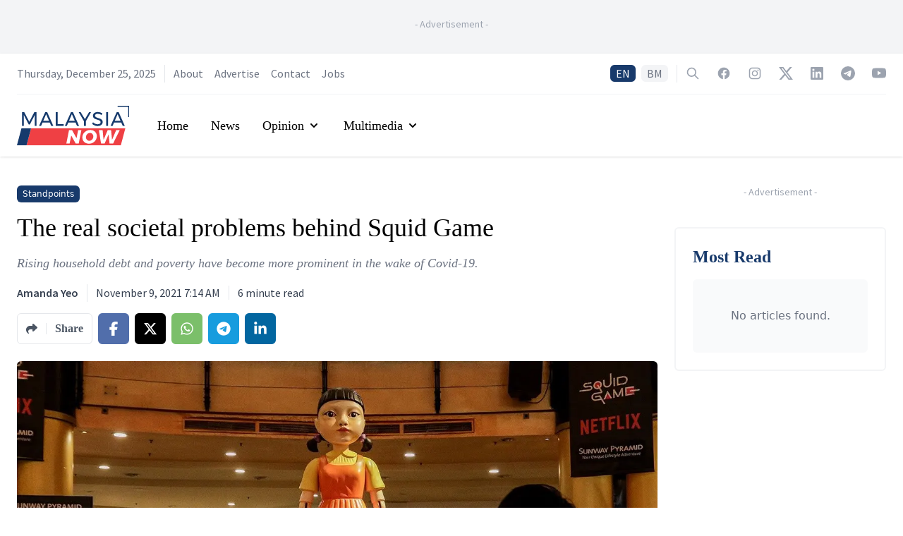

--- FILE ---
content_type: text/html; charset=utf-8
request_url: https://www.malaysianow.com/opinion/2021/11/09/the-real-societal-problems-behind-squid-game
body_size: 20631
content:
<!DOCTYPE html><html dir="ltr" lang="en"><head><meta name="viewport" content="width=device-width"/><meta charSet="utf-8"/><meta property="og:site_name" content="MalaysiaNow"/><meta property="apple-mobile-web-app-title" content="MalaysiaNow"/><meta property="fb:pages" content="103701471450535"/><title>The real societal problems behind Squid Game | MalaysiaNow</title><meta name="robots" content="index,follow,max-image-preview:large"/><meta name="description" content="Rising household debt and poverty have become more prominent in the wake of Covid-19."/><meta name="twitter:card" content="summary_large_image"/><meta name="twitter:site" content="@mnownews"/><meta name="twitter:creator" content="@mnownews"/><meta property="fb:app_id" content="3276813815768679"/><meta property="og:title" content="The real societal problems behind Squid Game | MalaysiaNow"/><meta property="og:description" content="Rising household debt and poverty have become more prominent in the wake of Covid-19."/><meta property="og:url" content="https://www.malaysianow.com/opinion/2021/11/09/the-real-societal-problems-behind-squid-game"/><meta property="og:type" content="article"/><meta property="article:published_time" content="2021-11-09T07:14:06Z"/><meta property="article:modified_time" content="2021-11-09T07:14:06Z"/><meta property="article:author" content="https://www.malaysianow.com/author/amanda-yeo"/><meta property="article:section" content="Opinion"/><meta property="article:tag" content="South Korea"/><meta property="article:tag" content="Economy"/><meta property="article:tag" content="Poverty"/><meta property="article:tag" content="Squid Game"/><meta property="article:tag" content="Household Debt"/><meta property="og:image" content="https://media.malaysianow.com/wp-content/uploads/2021/11/09151333/SquidGame3_MNow_211021.jpg"/><meta property="og:image:alt" content="SquidGame3_MNow_211021"/><meta property="og:image:width" content="1280"/><meta property="og:image:height" content="853"/><meta property="og:locale" content="en_MY"/><link rel="canonical" href="https://www.malaysianow.com/opinion/2021/11/09/the-real-societal-problems-behind-squid-game"/><meta property="article:publisher" content="https://www.facebook.com/MNowNews"/><link rel="icon" href="https://www.malaysianow.com/favicon.ico"/><link rel="apple-touch-icon" href="https://media.malaysianow.com/wp-content/uploads/2020/08/27212159/mnow-76.png" sizes="76x76"/><link rel="apple-touch-icon" href="https://media.malaysianow.com/wp-content/uploads/2020/08/27212202/mnow-120.png" sizes="120x120"/><link rel="apple-touch-icon" href="https://media.malaysianow.com/wp-content/uploads/2020/08/27212204/mnow-152.png" sizes="152x152"/><link rel="apple-touch-icon" href="https://media.malaysianow.com/wp-content/uploads/2020/08/27212200/mnow-114.png" sizes="114x114"/><link rel="apple-touch-icon" href="https://media.malaysianow.com/wp-content/uploads/2020/08/27212203/mnow-144.png" sizes="144x144"/><link rel="manifest" href="/manifest.json"/><link rel="dns-prefetch" href="//www.malaysianow.com"/><script type="application/ld+json">{"@context":"https://schema.org","@type":"NewsArticle","@id":"https://www.malaysianow.com/opinion/2021/11/09/the-real-societal-problems-behind-squid-game","headline":"The real societal problems behind Squid Game","keywords":"South Korea, Economy, Poverty, Squid Game, Household Debt","description":"Rising household debt and poverty have become more prominent in the wake of Covid-19.","mainEntityOfPage":{"@type":"WebPage","@id":"https://www.malaysianow.com/opinion/2021/11/09/the-real-societal-problems-behind-squid-game"},"image":["https://media.malaysianow.com/wp-content/uploads/2021/11/09151333/SquidGame3_MNow_211021.jpg"],"articleSection":"Opinion","dateCreated":"2021-11-09T07:14:06Z","datePublished":"2021-11-09T07:14:06Z","dateModified":"2021-11-09T07:14:06Z","author":[{"@type":"Person","name":"Amanda Yeo"}],"publisher":{"@type":"Organization","name":"MalaysiaNow","logo":{"@type":"ImageObject","url":"https://media.malaysianow.com/wp-content/uploads/2020/08/30173619/g-logo.png"}},"articleBody":"&lt;p&gt;Some people who watched Squid Game, a Netflix South Korean drama series, may not initially appreciate the significance of the plot, obscured as it is by the gory violence and death scenes.&lt;/p&gt;&lt;p&gt;However, when we pay closer attention to the background scenario of the cramped flats and pitiful elderly folks that’s ubiquitous throughout the episodes, we come to realise that low-income households in South Korea are struggling to meet the rising cost of living, which result in rising household indebtedness, among other things.&lt;/p&gt;&lt;p&gt;As Gi-hun, Sang-woo and Sae-byeok – the main characters of Squid Game – could not pay off their debts or meet associated household expenses, they decide to begin an unknown but intriguing adventure in the form of deadly childhood games in order to earn quick money from the organiser, known as the Pink Masked Management.&lt;/p&gt;&lt;p&gt;However, as over 200 players die from the first game (i.e., Red Light, Green Light), the remaining survivors decide to enact the third clause of Squid Game – the vote on whether or not to continue the game.&lt;/p&gt;&lt;p&gt;At first, 100 players vote to stay while another 100 players vote to stop the game. When Player 001 (i.e., the last player who cast his vote) votes not to continue, the Pink Masked Management sends all 201 players home.&lt;/p&gt;&lt;p&gt;Despite Gi-hun, Sang-woo and Sae-byeok voting not to continue, none of them can find another way to earn money or escape their indebtedness when returning home for a few days. Therefore, they change their minds and risk their lives by continuing the remaining five games.&lt;/p&gt;&lt;p&gt;Eventually, Gi-hun manages to beat 455 players, winning a cash prize of 45.6 billion won (US$39.1 million).&lt;/p&gt;&lt;p&gt;Squid Game, among other real-world experiences, epitomises the grim and harsh reality endured by lower-income groups, especially in relation to indebtedness.&lt;/p&gt;&lt;p&gt;Although South Korea’s underclass aspire to raise their economic status, they often face barriers in achieving higher disposable income due to soaring house prices and limited upskilling and job opportunities.&lt;/p&gt;&lt;p&gt;During the past five years, apartment prices in South Korea have surged 70%, pushing the average price of an apartment in Seoul beyond US$1 million.&lt;/p&gt;&lt;p&gt;In addition, the number of unemployed or underemployed young people in South Korea has grown every year since 2017. And even though South Korea had the highest share (i.e., 68%) of young adults aged 25-34 with tertiary education of all OECD countries as of 2019, the unemployment rate among South Korean youths reached an all-time high of 27.2% in January 2021.&lt;/p&gt;&lt;p&gt;In revealing the living environment of Gi-hun, for example, this South Korean drama series highlights that he has to stay in a semi-basement apartment with scant sunlight and confined space.&lt;/p&gt;&lt;p&gt;Gi-hun’s gambling problem makes his financial situation dire. He faces a massive debt of 160 million won (US$137,000) to loan sharks and another 255 million won (US$218,490) to banks.&lt;/p&gt;&lt;p&gt;In reality, Gi-hun’s case is not isolated or unique in the context of either South Korea or Malaysia. Both countries have had a rise in household debts during recent years.&lt;/p&gt;&lt;p&gt;In fact, South Korea and Malaysia are like twins in this regard since the former has the highest household debt in Asia with Malaysia trailing behind in second place.&lt;/p&gt;&lt;p&gt;During the pre-pandemic era, the South Korean household debt-to-gross domestic product (GDP) ratio was 87.3% as at the end of 2016. As of end-June 2021, the South Korea Financial Services Commission stated that it had risen to 104.2%.&lt;/p&gt;&lt;p&gt;On the other hand, Malaysian household debt rose from RM1.27 trillion in 2020 to RM1.34 trillion as of end-June 2021.&lt;/p&gt;&lt;p&gt;Although the latest household debt-to-GDP ratio (i.e., 89.6% as of end-June 2021) is lower than end-2020 (i.e., 93.2%), some Malaysians who cannot find a job or experience loss of income might have to borrow more money to make ends meet.&lt;/p&gt;&lt;p&gt;Such a trend is worrying as both South Korea and Malaysia recorded a higher household debt-to-GDP ratio compared to other developed countries such as Japan (63.9%), France (65.8%), Germany (57.8%), the UK (89.4%) and the US (79.2%) as of end-June 2021.&lt;/p&gt;&lt;p&gt;Among the reasons for rising household debts in South Korea and Malaysia are gambling losses, overspending on credit cards, university loan payments, unemployment, higher interest rates on earlier loans, soaring house prices and shop rental.&lt;/p&gt;&lt;p&gt;The Covid-19 pandemic also revealed the vulnerability of the social protection system, particularly among self-employed individuals.&lt;/p&gt;&lt;p&gt;As the earnings among the self-employed can be highly variable, they may not have the ability to commit to annual premiums or may not have enough credit rating scores to gain access to loans from banks.&lt;/p&gt;&lt;p&gt;When they cannot access loans from formal financial institutions, their last resort is to borrow money from moneylenders with high or exorbitant interest rates.&lt;/p&gt;&lt;p&gt;Moreover, Employees Provident Fund (EPF) chief strategy officer Nurhisham Hussein estimates that only 3% of Malaysians can afford retirement due to the massive Covid-related withdrawals (i.e., i-Sinar, i-Lestari and i-Citra) over the past two years.&lt;/p&gt;&lt;p&gt;While these withdrawal measures provided some financial relief to members during the pandemic, they inevitably led to 6.1 million contributors now having less than RM10,000 in their EPF accounts. Out of the 6.1 million contributors, over half (i.e., 3.6 million) of them have less than RM1,000 in their EPF savings account.&lt;/p&gt;&lt;p&gt;With less savings available for them to spend within the next few months, the EPF has anticipated a significant drop in the percentage of members meeting the basic savings threshold (RM240,000 at age 55) from 36% in 2020 to an estimated 27% by the end of 2021.&lt;/p&gt;&lt;p&gt;When EPF contributors exhaust all of their savings, they will fall deeper into poverty and debt. They might not even be able to afford daily necessities to sustain their living.&lt;/p&gt;&lt;p&gt;Moreover, the EPF predicted that members will have to work an extra four to six years to rebuild their savings.&lt;/p&gt;&lt;p&gt;As Malaysians might find it hard to find another decent job at their official retirement age of 60, they will have to deplete outstanding savings or secure loans to start small businesses.&lt;/p&gt;&lt;p&gt;As rising household debts and depleting retirement savings are fast become priority policy issues that have been made acute by the pandemic, Emir Research would like to propose the following policy recommendations for the government to consider:&lt;/p&gt;&lt;p&gt;• Incorporate financial literacy as part of the education curriculum from the primary school level. While teachers educate students on the difference between income, savings and expenses, parents should show good examples to their children by identifying what to spend pm first (prioritise).&lt;/p&gt;&lt;p&gt;For instance, if children require a laptop for online learning, then the item becomes an essential item – a spending priority – rather than e.g., a toy or even a piano.&lt;/p&gt;&lt;p&gt;Parents could also advise their children to purchase clothes or shoes only when there are year-end sales. While enjoying discounted prices, the children also will have extra money to spend on other items such as food and books.&lt;/p&gt;&lt;p&gt;• Stimulate new employment with a focus on the lower M40 and the B40. Those who have lost jobs should receive support from employment services and reskilling programmes that target their entry or re-entry into work.&lt;/p&gt;&lt;p&gt;After the training, the government should continue monitoring their progress for a minimum of six months to ensure the programmes have long-lasting positive effects.&lt;/p&gt;&lt;p&gt;• Increase the statutory retirement age to 65 together with the re-employment (i.e., employment beyond the statutory retirement) age to 67 as part of the long-term plan to accumulate retirement savings.&lt;/p&gt;&lt;p&gt;• The government and government-linked entities (Socso, EPF) should come up with a holistic and systematic assessment of the current social protection/security policy environment to improve welfare among the self-employed and elderly, while ensuring they are protected during retirement.&lt;/p&gt;&lt;p&gt;• Eliminate bureaucratic processes and delays that prevent the lower M40 and B40, self-employed and elderly from accessing the benefits they urgently require.&lt;/p&gt;&lt;p&gt;There must now be a sense of urgency on the part of the government and stakeholders to work out a strategy and roadmap towards achieving sustainable retirement savings for all and viable job opportunities that cuts across age groups.&lt;/p&gt;&lt;p&gt;&lt;em&gt;Amanda Yeo is a research analyst at independent think tank Emir Research.&lt;/em&gt;&lt;/p&gt;&lt;p&gt;&lt;em&gt;The views expressed in this article are those of the author(s) and do not necessarily reflect the position of MalaysiaNow.&lt;/em&gt;&lt;/p&gt;"}</script><script type="application/ld+json">{"@context":"https://schema.org","@type":"Organization","@id":"https://www.malaysianow.com/#organization","logo":"https://media.malaysianow.com/wp-content/uploads/2020/08/30173619/g-logo.png","legalName":"MNow Media Sdn Bhd","name":"MalaysiaNow","email":"editor@malaysianow.com","contactPoint":[{"telephone":"+60379323811","contactType":"customer service","url":"https://www.malaysianow.com/contact-us/","availableLanguage":["English","Malay"]}],"sameAs":["https://www.facebook.com/MNowNews/","https://www.instagram.com/MNowNews/","https://www.linkedin.com/company/malaysianow/","https://twitter.com/MNowNews/","https://www.youtube.com/channel/UC315KbRo_fiQ9fbaVUhEK0Q","https://t.me/malaysianow","https://www.tiktok.com/@malaysianow"],"url":"https://www.malaysianow.com/","address":{"@type":"PostalAddress","streetAddress":"A18-08, Pinnacle PJ, Lorong Utara C","addressLocality":"Petaling Jaya","addressRegion":"Selangor","postalCode":"46200","addressCountry":"Malaysia"}}</script><script type="application/ld+json">{"@context":"https://schema.org","@type":"WebPage","@id":"https://www.malaysianow.com/opinion/2021/11/09/the-real-societal-problems-behind-squid-game","description":"News, views and insights into Malaysian current affairs."}</script><link rel="preload" as="image" imagesrcset="/_next/image?url=https%3A%2F%2Fmedia.malaysianow.com%2Fwp-content%2Fuploads%2F2021%2F11%2F09151333%2FSquidGame3_MNow_211021.jpg&amp;w=640&amp;q=75 640w, /_next/image?url=https%3A%2F%2Fmedia.malaysianow.com%2Fwp-content%2Fuploads%2F2021%2F11%2F09151333%2FSquidGame3_MNow_211021.jpg&amp;w=750&amp;q=75 750w, /_next/image?url=https%3A%2F%2Fmedia.malaysianow.com%2Fwp-content%2Fuploads%2F2021%2F11%2F09151333%2FSquidGame3_MNow_211021.jpg&amp;w=828&amp;q=75 828w, /_next/image?url=https%3A%2F%2Fmedia.malaysianow.com%2Fwp-content%2Fuploads%2F2021%2F11%2F09151333%2FSquidGame3_MNow_211021.jpg&amp;w=1080&amp;q=75 1080w, /_next/image?url=https%3A%2F%2Fmedia.malaysianow.com%2Fwp-content%2Fuploads%2F2021%2F11%2F09151333%2FSquidGame3_MNow_211021.jpg&amp;w=1200&amp;q=75 1200w, /_next/image?url=https%3A%2F%2Fmedia.malaysianow.com%2Fwp-content%2Fuploads%2F2021%2F11%2F09151333%2FSquidGame3_MNow_211021.jpg&amp;w=1920&amp;q=75 1920w, /_next/image?url=https%3A%2F%2Fmedia.malaysianow.com%2Fwp-content%2Fuploads%2F2021%2F11%2F09151333%2FSquidGame3_MNow_211021.jpg&amp;w=2048&amp;q=75 2048w, /_next/image?url=https%3A%2F%2Fmedia.malaysianow.com%2Fwp-content%2Fuploads%2F2021%2F11%2F09151333%2FSquidGame3_MNow_211021.jpg&amp;w=3840&amp;q=75 3840w" imagesizes="100vw"/><meta name="next-head-count" content="44"/><link rel="preconnect" href="https://fonts.googleapis.com"/><link rel="preconnect" href="https://fonts.gstatic.com" crossorigin="true"/><script async="" src="https://www.googletagmanager.com/gtag/js?id=G-G04R3RHQ1B"></script><script>
                                window.dataLayer = window.dataLayer || [];
                                function gtag(){dataLayer.push(arguments);}
                                gtag('js', new Date());
                                gtag('config', 'G-G04R3RHQ1B', {
                                    page_path: window.location.pathname,
                                });
                            </script><script data-ad-client="ca-pub-3590853924723071" async="" src="https://pagead2.googlesyndication.com/pagead/js/adsbygoogle.js" type="text/javascript"></script><script async="" src="https://securepubads.g.doubleclick.net/tag/js/gpt.js"></script><script>
                                        var googletag = googletag || {};
                                        googletag.cmd = googletag.cmd || [];
                                    </script><style>
    .marquee {
        padding-left: 16px;
    }

    .SRLElementWrapper img {
        border-radius: 0.375rem;
    }
</style><link rel="preconnect" href="https://fonts.gstatic.com" crossorigin /><link rel="preload" href="/_next/static/css/bfb92231efdc4d9d.css" as="style"/><link rel="stylesheet" href="/_next/static/css/bfb92231efdc4d9d.css" data-n-g=""/><noscript data-n-css=""></noscript><script defer="" nomodule="" src="/_next/static/chunks/polyfills-5cd94c89d3acac5f.js"></script><script src="/_next/static/chunks/webpack-aea459e9179c1136.js" defer=""></script><script src="/_next/static/chunks/framework-dc961b6aa6a4810b.js" defer=""></script><script src="/_next/static/chunks/main-64c9c2749e489db9.js" defer=""></script><script src="/_next/static/chunks/pages/_app-b591982e9a609e6c.js" defer=""></script><script src="/_next/static/chunks/75fc9c18-8c63cdd1108da67e.js" defer=""></script><script src="/_next/static/chunks/41155975-d322a460bd4644b8.js" defer=""></script><script src="/_next/static/chunks/295-6fad10293c080649.js" defer=""></script><script src="/_next/static/chunks/1295-00016bdbb20cd46c.js" defer=""></script><script src="/_next/static/chunks/2360-17e08d1879f611c7.js" defer=""></script><script src="/_next/static/chunks/342-e5804908c1fba7c7.js" defer=""></script><script src="/_next/static/chunks/pages/%5Bsection%5D/%5Byear%5D/%5Bmonth%5D/%5Bday%5D/%5Bslug%5D-aadf6d858e1532cf.js" defer=""></script><script src="/_next/static/Y6NTKCafzVPFZbFYics5w/_buildManifest.js" defer=""></script><script src="/_next/static/Y6NTKCafzVPFZbFYics5w/_ssgManifest.js" defer=""></script><script src="/_next/static/Y6NTKCafzVPFZbFYics5w/_middlewareManifest.js" defer=""></script><style data-href="https://fonts.googleapis.com/css2?family=Source+Sans+Pro:ital,wght@0,200;0,300;0,400;0,600;0,700;0,900;1,200;1,300;1,400;1,600;1,700;1,900&display=swap">@font-face{font-family:'Source Sans Pro';font-style:italic;font-weight:200;font-display:swap;src:url(https://fonts.gstatic.com/s/sourcesanspro/v22/6xKwdSBYKcSV-LCoeQqfX1RYOo3qPZYokRdo.woff) format('woff')}@font-face{font-family:'Source Sans Pro';font-style:italic;font-weight:300;font-display:swap;src:url(https://fonts.gstatic.com/s/sourcesanspro/v22/6xKwdSBYKcSV-LCoeQqfX1RYOo3qPZZMkhdo.woff) format('woff')}@font-face{font-family:'Source Sans Pro';font-style:italic;font-weight:400;font-display:swap;src:url(https://fonts.gstatic.com/s/sourcesanspro/v22/6xK1dSBYKcSV-LCoeQqfX1RYOo3qPa7j.woff) format('woff')}@font-face{font-family:'Source Sans Pro';font-style:italic;font-weight:600;font-display:swap;src:url(https://fonts.gstatic.com/s/sourcesanspro/v22/6xKwdSBYKcSV-LCoeQqfX1RYOo3qPZY4lBdo.woff) format('woff')}@font-face{font-family:'Source Sans Pro';font-style:italic;font-weight:700;font-display:swap;src:url(https://fonts.gstatic.com/s/sourcesanspro/v22/6xKwdSBYKcSV-LCoeQqfX1RYOo3qPZZclRdo.woff) format('woff')}@font-face{font-family:'Source Sans Pro';font-style:italic;font-weight:900;font-display:swap;src:url(https://fonts.gstatic.com/s/sourcesanspro/v22/6xKwdSBYKcSV-LCoeQqfX1RYOo3qPZZklxdo.woff) format('woff')}@font-face{font-family:'Source Sans Pro';font-style:normal;font-weight:200;font-display:swap;src:url(https://fonts.gstatic.com/s/sourcesanspro/v22/6xKydSBYKcSV-LCoeQqfX1RYOo3i94_Akw.woff) format('woff')}@font-face{font-family:'Source Sans Pro';font-style:normal;font-weight:300;font-display:swap;src:url(https://fonts.gstatic.com/s/sourcesanspro/v22/6xKydSBYKcSV-LCoeQqfX1RYOo3ik4zAkw.woff) format('woff')}@font-face{font-family:'Source Sans Pro';font-style:normal;font-weight:400;font-display:swap;src:url(https://fonts.gstatic.com/s/sourcesanspro/v22/6xK3dSBYKcSV-LCoeQqfX1RYOo3aPA.woff) format('woff')}@font-face{font-family:'Source Sans Pro';font-style:normal;font-weight:600;font-display:swap;src:url(https://fonts.gstatic.com/s/sourcesanspro/v22/6xKydSBYKcSV-LCoeQqfX1RYOo3i54rAkw.woff) format('woff')}@font-face{font-family:'Source Sans Pro';font-style:normal;font-weight:700;font-display:swap;src:url(https://fonts.gstatic.com/s/sourcesanspro/v22/6xKydSBYKcSV-LCoeQqfX1RYOo3ig4vAkw.woff) format('woff')}@font-face{font-family:'Source Sans Pro';font-style:normal;font-weight:900;font-display:swap;src:url(https://fonts.gstatic.com/s/sourcesanspro/v22/6xKydSBYKcSV-LCoeQqfX1RYOo3iu4nAkw.woff) format('woff')}@font-face{font-family:'Source Sans Pro';font-style:italic;font-weight:200;font-display:swap;src:url(https://fonts.gstatic.com/s/sourcesanspro/v22/6xKwdSBYKcSV-LCoeQqfX1RYOo3qPZYokSdh18S0xR41YDw.woff2) format('woff2');unicode-range:U+0460-052F,U+1C80-1C8A,U+20B4,U+2DE0-2DFF,U+A640-A69F,U+FE2E-FE2F}@font-face{font-family:'Source Sans Pro';font-style:italic;font-weight:200;font-display:swap;src:url(https://fonts.gstatic.com/s/sourcesanspro/v22/6xKwdSBYKcSV-LCoeQqfX1RYOo3qPZYokSdo18S0xR41YDw.woff2) format('woff2');unicode-range:U+0301,U+0400-045F,U+0490-0491,U+04B0-04B1,U+2116}@font-face{font-family:'Source Sans Pro';font-style:italic;font-weight:200;font-display:swap;src:url(https://fonts.gstatic.com/s/sourcesanspro/v22/6xKwdSBYKcSV-LCoeQqfX1RYOo3qPZYokSdg18S0xR41YDw.woff2) format('woff2');unicode-range:U+1F00-1FFF}@font-face{font-family:'Source Sans Pro';font-style:italic;font-weight:200;font-display:swap;src:url(https://fonts.gstatic.com/s/sourcesanspro/v22/6xKwdSBYKcSV-LCoeQqfX1RYOo3qPZYokSdv18S0xR41YDw.woff2) format('woff2');unicode-range:U+0370-0377,U+037A-037F,U+0384-038A,U+038C,U+038E-03A1,U+03A3-03FF}@font-face{font-family:'Source Sans Pro';font-style:italic;font-weight:200;font-display:swap;src:url(https://fonts.gstatic.com/s/sourcesanspro/v22/6xKwdSBYKcSV-LCoeQqfX1RYOo3qPZYokSdj18S0xR41YDw.woff2) format('woff2');unicode-range:U+0102-0103,U+0110-0111,U+0128-0129,U+0168-0169,U+01A0-01A1,U+01AF-01B0,U+0300-0301,U+0303-0304,U+0308-0309,U+0323,U+0329,U+1EA0-1EF9,U+20AB}@font-face{font-family:'Source Sans Pro';font-style:italic;font-weight:200;font-display:swap;src:url(https://fonts.gstatic.com/s/sourcesanspro/v22/6xKwdSBYKcSV-LCoeQqfX1RYOo3qPZYokSdi18S0xR41YDw.woff2) format('woff2');unicode-range:U+0100-02BA,U+02BD-02C5,U+02C7-02CC,U+02CE-02D7,U+02DD-02FF,U+0304,U+0308,U+0329,U+1D00-1DBF,U+1E00-1E9F,U+1EF2-1EFF,U+2020,U+20A0-20AB,U+20AD-20C0,U+2113,U+2C60-2C7F,U+A720-A7FF}@font-face{font-family:'Source Sans Pro';font-style:italic;font-weight:200;font-display:swap;src:url(https://fonts.gstatic.com/s/sourcesanspro/v22/6xKwdSBYKcSV-LCoeQqfX1RYOo3qPZYokSds18S0xR41.woff2) format('woff2');unicode-range:U+0000-00FF,U+0131,U+0152-0153,U+02BB-02BC,U+02C6,U+02DA,U+02DC,U+0304,U+0308,U+0329,U+2000-206F,U+20AC,U+2122,U+2191,U+2193,U+2212,U+2215,U+FEFF,U+FFFD}@font-face{font-family:'Source Sans Pro';font-style:italic;font-weight:300;font-display:swap;src:url(https://fonts.gstatic.com/s/sourcesanspro/v22/6xKwdSBYKcSV-LCoeQqfX1RYOo3qPZZMkidh18S0xR41YDw.woff2) format('woff2');unicode-range:U+0460-052F,U+1C80-1C8A,U+20B4,U+2DE0-2DFF,U+A640-A69F,U+FE2E-FE2F}@font-face{font-family:'Source Sans Pro';font-style:italic;font-weight:300;font-display:swap;src:url(https://fonts.gstatic.com/s/sourcesanspro/v22/6xKwdSBYKcSV-LCoeQqfX1RYOo3qPZZMkido18S0xR41YDw.woff2) format('woff2');unicode-range:U+0301,U+0400-045F,U+0490-0491,U+04B0-04B1,U+2116}@font-face{font-family:'Source Sans Pro';font-style:italic;font-weight:300;font-display:swap;src:url(https://fonts.gstatic.com/s/sourcesanspro/v22/6xKwdSBYKcSV-LCoeQqfX1RYOo3qPZZMkidg18S0xR41YDw.woff2) format('woff2');unicode-range:U+1F00-1FFF}@font-face{font-family:'Source Sans Pro';font-style:italic;font-weight:300;font-display:swap;src:url(https://fonts.gstatic.com/s/sourcesanspro/v22/6xKwdSBYKcSV-LCoeQqfX1RYOo3qPZZMkidv18S0xR41YDw.woff2) format('woff2');unicode-range:U+0370-0377,U+037A-037F,U+0384-038A,U+038C,U+038E-03A1,U+03A3-03FF}@font-face{font-family:'Source Sans Pro';font-style:italic;font-weight:300;font-display:swap;src:url(https://fonts.gstatic.com/s/sourcesanspro/v22/6xKwdSBYKcSV-LCoeQqfX1RYOo3qPZZMkidj18S0xR41YDw.woff2) format('woff2');unicode-range:U+0102-0103,U+0110-0111,U+0128-0129,U+0168-0169,U+01A0-01A1,U+01AF-01B0,U+0300-0301,U+0303-0304,U+0308-0309,U+0323,U+0329,U+1EA0-1EF9,U+20AB}@font-face{font-family:'Source Sans Pro';font-style:italic;font-weight:300;font-display:swap;src:url(https://fonts.gstatic.com/s/sourcesanspro/v22/6xKwdSBYKcSV-LCoeQqfX1RYOo3qPZZMkidi18S0xR41YDw.woff2) format('woff2');unicode-range:U+0100-02BA,U+02BD-02C5,U+02C7-02CC,U+02CE-02D7,U+02DD-02FF,U+0304,U+0308,U+0329,U+1D00-1DBF,U+1E00-1E9F,U+1EF2-1EFF,U+2020,U+20A0-20AB,U+20AD-20C0,U+2113,U+2C60-2C7F,U+A720-A7FF}@font-face{font-family:'Source Sans Pro';font-style:italic;font-weight:300;font-display:swap;src:url(https://fonts.gstatic.com/s/sourcesanspro/v22/6xKwdSBYKcSV-LCoeQqfX1RYOo3qPZZMkids18S0xR41.woff2) format('woff2');unicode-range:U+0000-00FF,U+0131,U+0152-0153,U+02BB-02BC,U+02C6,U+02DA,U+02DC,U+0304,U+0308,U+0329,U+2000-206F,U+20AC,U+2122,U+2191,U+2193,U+2212,U+2215,U+FEFF,U+FFFD}@font-face{font-family:'Source Sans Pro';font-style:italic;font-weight:400;font-display:swap;src:url(https://fonts.gstatic.com/s/sourcesanspro/v22/6xK1dSBYKcSV-LCoeQqfX1RYOo3qPZ7qsDJB9cme_xc.woff2) format('woff2');unicode-range:U+0460-052F,U+1C80-1C8A,U+20B4,U+2DE0-2DFF,U+A640-A69F,U+FE2E-FE2F}@font-face{font-family:'Source Sans Pro';font-style:italic;font-weight:400;font-display:swap;src:url(https://fonts.gstatic.com/s/sourcesanspro/v22/6xK1dSBYKcSV-LCoeQqfX1RYOo3qPZ7jsDJB9cme_xc.woff2) format('woff2');unicode-range:U+0301,U+0400-045F,U+0490-0491,U+04B0-04B1,U+2116}@font-face{font-family:'Source Sans Pro';font-style:italic;font-weight:400;font-display:swap;src:url(https://fonts.gstatic.com/s/sourcesanspro/v22/6xK1dSBYKcSV-LCoeQqfX1RYOo3qPZ7rsDJB9cme_xc.woff2) format('woff2');unicode-range:U+1F00-1FFF}@font-face{font-family:'Source Sans Pro';font-style:italic;font-weight:400;font-display:swap;src:url(https://fonts.gstatic.com/s/sourcesanspro/v22/6xK1dSBYKcSV-LCoeQqfX1RYOo3qPZ7ksDJB9cme_xc.woff2) format('woff2');unicode-range:U+0370-0377,U+037A-037F,U+0384-038A,U+038C,U+038E-03A1,U+03A3-03FF}@font-face{font-family:'Source Sans Pro';font-style:italic;font-weight:400;font-display:swap;src:url(https://fonts.gstatic.com/s/sourcesanspro/v22/6xK1dSBYKcSV-LCoeQqfX1RYOo3qPZ7osDJB9cme_xc.woff2) format('woff2');unicode-range:U+0102-0103,U+0110-0111,U+0128-0129,U+0168-0169,U+01A0-01A1,U+01AF-01B0,U+0300-0301,U+0303-0304,U+0308-0309,U+0323,U+0329,U+1EA0-1EF9,U+20AB}@font-face{font-family:'Source Sans Pro';font-style:italic;font-weight:400;font-display:swap;src:url(https://fonts.gstatic.com/s/sourcesanspro/v22/6xK1dSBYKcSV-LCoeQqfX1RYOo3qPZ7psDJB9cme_xc.woff2) format('woff2');unicode-range:U+0100-02BA,U+02BD-02C5,U+02C7-02CC,U+02CE-02D7,U+02DD-02FF,U+0304,U+0308,U+0329,U+1D00-1DBF,U+1E00-1E9F,U+1EF2-1EFF,U+2020,U+20A0-20AB,U+20AD-20C0,U+2113,U+2C60-2C7F,U+A720-A7FF}@font-face{font-family:'Source Sans Pro';font-style:italic;font-weight:400;font-display:swap;src:url(https://fonts.gstatic.com/s/sourcesanspro/v22/6xK1dSBYKcSV-LCoeQqfX1RYOo3qPZ7nsDJB9cme.woff2) format('woff2');unicode-range:U+0000-00FF,U+0131,U+0152-0153,U+02BB-02BC,U+02C6,U+02DA,U+02DC,U+0304,U+0308,U+0329,U+2000-206F,U+20AC,U+2122,U+2191,U+2193,U+2212,U+2215,U+FEFF,U+FFFD}@font-face{font-family:'Source Sans Pro';font-style:italic;font-weight:600;font-display:swap;src:url(https://fonts.gstatic.com/s/sourcesanspro/v22/6xKwdSBYKcSV-LCoeQqfX1RYOo3qPZY4lCdh18S0xR41YDw.woff2) format('woff2');unicode-range:U+0460-052F,U+1C80-1C8A,U+20B4,U+2DE0-2DFF,U+A640-A69F,U+FE2E-FE2F}@font-face{font-family:'Source Sans Pro';font-style:italic;font-weight:600;font-display:swap;src:url(https://fonts.gstatic.com/s/sourcesanspro/v22/6xKwdSBYKcSV-LCoeQqfX1RYOo3qPZY4lCdo18S0xR41YDw.woff2) format('woff2');unicode-range:U+0301,U+0400-045F,U+0490-0491,U+04B0-04B1,U+2116}@font-face{font-family:'Source Sans Pro';font-style:italic;font-weight:600;font-display:swap;src:url(https://fonts.gstatic.com/s/sourcesanspro/v22/6xKwdSBYKcSV-LCoeQqfX1RYOo3qPZY4lCdg18S0xR41YDw.woff2) format('woff2');unicode-range:U+1F00-1FFF}@font-face{font-family:'Source Sans Pro';font-style:italic;font-weight:600;font-display:swap;src:url(https://fonts.gstatic.com/s/sourcesanspro/v22/6xKwdSBYKcSV-LCoeQqfX1RYOo3qPZY4lCdv18S0xR41YDw.woff2) format('woff2');unicode-range:U+0370-0377,U+037A-037F,U+0384-038A,U+038C,U+038E-03A1,U+03A3-03FF}@font-face{font-family:'Source Sans Pro';font-style:italic;font-weight:600;font-display:swap;src:url(https://fonts.gstatic.com/s/sourcesanspro/v22/6xKwdSBYKcSV-LCoeQqfX1RYOo3qPZY4lCdj18S0xR41YDw.woff2) format('woff2');unicode-range:U+0102-0103,U+0110-0111,U+0128-0129,U+0168-0169,U+01A0-01A1,U+01AF-01B0,U+0300-0301,U+0303-0304,U+0308-0309,U+0323,U+0329,U+1EA0-1EF9,U+20AB}@font-face{font-family:'Source Sans Pro';font-style:italic;font-weight:600;font-display:swap;src:url(https://fonts.gstatic.com/s/sourcesanspro/v22/6xKwdSBYKcSV-LCoeQqfX1RYOo3qPZY4lCdi18S0xR41YDw.woff2) format('woff2');unicode-range:U+0100-02BA,U+02BD-02C5,U+02C7-02CC,U+02CE-02D7,U+02DD-02FF,U+0304,U+0308,U+0329,U+1D00-1DBF,U+1E00-1E9F,U+1EF2-1EFF,U+2020,U+20A0-20AB,U+20AD-20C0,U+2113,U+2C60-2C7F,U+A720-A7FF}@font-face{font-family:'Source Sans Pro';font-style:italic;font-weight:600;font-display:swap;src:url(https://fonts.gstatic.com/s/sourcesanspro/v22/6xKwdSBYKcSV-LCoeQqfX1RYOo3qPZY4lCds18S0xR41.woff2) format('woff2');unicode-range:U+0000-00FF,U+0131,U+0152-0153,U+02BB-02BC,U+02C6,U+02DA,U+02DC,U+0304,U+0308,U+0329,U+2000-206F,U+20AC,U+2122,U+2191,U+2193,U+2212,U+2215,U+FEFF,U+FFFD}@font-face{font-family:'Source Sans Pro';font-style:italic;font-weight:700;font-display:swap;src:url(https://fonts.gstatic.com/s/sourcesanspro/v22/6xKwdSBYKcSV-LCoeQqfX1RYOo3qPZZclSdh18S0xR41YDw.woff2) format('woff2');unicode-range:U+0460-052F,U+1C80-1C8A,U+20B4,U+2DE0-2DFF,U+A640-A69F,U+FE2E-FE2F}@font-face{font-family:'Source Sans Pro';font-style:italic;font-weight:700;font-display:swap;src:url(https://fonts.gstatic.com/s/sourcesanspro/v22/6xKwdSBYKcSV-LCoeQqfX1RYOo3qPZZclSdo18S0xR41YDw.woff2) format('woff2');unicode-range:U+0301,U+0400-045F,U+0490-0491,U+04B0-04B1,U+2116}@font-face{font-family:'Source Sans Pro';font-style:italic;font-weight:700;font-display:swap;src:url(https://fonts.gstatic.com/s/sourcesanspro/v22/6xKwdSBYKcSV-LCoeQqfX1RYOo3qPZZclSdg18S0xR41YDw.woff2) format('woff2');unicode-range:U+1F00-1FFF}@font-face{font-family:'Source Sans Pro';font-style:italic;font-weight:700;font-display:swap;src:url(https://fonts.gstatic.com/s/sourcesanspro/v22/6xKwdSBYKcSV-LCoeQqfX1RYOo3qPZZclSdv18S0xR41YDw.woff2) format('woff2');unicode-range:U+0370-0377,U+037A-037F,U+0384-038A,U+038C,U+038E-03A1,U+03A3-03FF}@font-face{font-family:'Source Sans Pro';font-style:italic;font-weight:700;font-display:swap;src:url(https://fonts.gstatic.com/s/sourcesanspro/v22/6xKwdSBYKcSV-LCoeQqfX1RYOo3qPZZclSdj18S0xR41YDw.woff2) format('woff2');unicode-range:U+0102-0103,U+0110-0111,U+0128-0129,U+0168-0169,U+01A0-01A1,U+01AF-01B0,U+0300-0301,U+0303-0304,U+0308-0309,U+0323,U+0329,U+1EA0-1EF9,U+20AB}@font-face{font-family:'Source Sans Pro';font-style:italic;font-weight:700;font-display:swap;src:url(https://fonts.gstatic.com/s/sourcesanspro/v22/6xKwdSBYKcSV-LCoeQqfX1RYOo3qPZZclSdi18S0xR41YDw.woff2) format('woff2');unicode-range:U+0100-02BA,U+02BD-02C5,U+02C7-02CC,U+02CE-02D7,U+02DD-02FF,U+0304,U+0308,U+0329,U+1D00-1DBF,U+1E00-1E9F,U+1EF2-1EFF,U+2020,U+20A0-20AB,U+20AD-20C0,U+2113,U+2C60-2C7F,U+A720-A7FF}@font-face{font-family:'Source Sans Pro';font-style:italic;font-weight:700;font-display:swap;src:url(https://fonts.gstatic.com/s/sourcesanspro/v22/6xKwdSBYKcSV-LCoeQqfX1RYOo3qPZZclSds18S0xR41.woff2) format('woff2');unicode-range:U+0000-00FF,U+0131,U+0152-0153,U+02BB-02BC,U+02C6,U+02DA,U+02DC,U+0304,U+0308,U+0329,U+2000-206F,U+20AC,U+2122,U+2191,U+2193,U+2212,U+2215,U+FEFF,U+FFFD}@font-face{font-family:'Source Sans Pro';font-style:italic;font-weight:900;font-display:swap;src:url(https://fonts.gstatic.com/s/sourcesanspro/v22/6xKwdSBYKcSV-LCoeQqfX1RYOo3qPZZklydh18S0xR41YDw.woff2) format('woff2');unicode-range:U+0460-052F,U+1C80-1C8A,U+20B4,U+2DE0-2DFF,U+A640-A69F,U+FE2E-FE2F}@font-face{font-family:'Source Sans Pro';font-style:italic;font-weight:900;font-display:swap;src:url(https://fonts.gstatic.com/s/sourcesanspro/v22/6xKwdSBYKcSV-LCoeQqfX1RYOo3qPZZklydo18S0xR41YDw.woff2) format('woff2');unicode-range:U+0301,U+0400-045F,U+0490-0491,U+04B0-04B1,U+2116}@font-face{font-family:'Source Sans Pro';font-style:italic;font-weight:900;font-display:swap;src:url(https://fonts.gstatic.com/s/sourcesanspro/v22/6xKwdSBYKcSV-LCoeQqfX1RYOo3qPZZklydg18S0xR41YDw.woff2) format('woff2');unicode-range:U+1F00-1FFF}@font-face{font-family:'Source Sans Pro';font-style:italic;font-weight:900;font-display:swap;src:url(https://fonts.gstatic.com/s/sourcesanspro/v22/6xKwdSBYKcSV-LCoeQqfX1RYOo3qPZZklydv18S0xR41YDw.woff2) format('woff2');unicode-range:U+0370-0377,U+037A-037F,U+0384-038A,U+038C,U+038E-03A1,U+03A3-03FF}@font-face{font-family:'Source Sans Pro';font-style:italic;font-weight:900;font-display:swap;src:url(https://fonts.gstatic.com/s/sourcesanspro/v22/6xKwdSBYKcSV-LCoeQqfX1RYOo3qPZZklydj18S0xR41YDw.woff2) format('woff2');unicode-range:U+0102-0103,U+0110-0111,U+0128-0129,U+0168-0169,U+01A0-01A1,U+01AF-01B0,U+0300-0301,U+0303-0304,U+0308-0309,U+0323,U+0329,U+1EA0-1EF9,U+20AB}@font-face{font-family:'Source Sans Pro';font-style:italic;font-weight:900;font-display:swap;src:url(https://fonts.gstatic.com/s/sourcesanspro/v22/6xKwdSBYKcSV-LCoeQqfX1RYOo3qPZZklydi18S0xR41YDw.woff2) format('woff2');unicode-range:U+0100-02BA,U+02BD-02C5,U+02C7-02CC,U+02CE-02D7,U+02DD-02FF,U+0304,U+0308,U+0329,U+1D00-1DBF,U+1E00-1E9F,U+1EF2-1EFF,U+2020,U+20A0-20AB,U+20AD-20C0,U+2113,U+2C60-2C7F,U+A720-A7FF}@font-face{font-family:'Source Sans Pro';font-style:italic;font-weight:900;font-display:swap;src:url(https://fonts.gstatic.com/s/sourcesanspro/v22/6xKwdSBYKcSV-LCoeQqfX1RYOo3qPZZklyds18S0xR41.woff2) format('woff2');unicode-range:U+0000-00FF,U+0131,U+0152-0153,U+02BB-02BC,U+02C6,U+02DA,U+02DC,U+0304,U+0308,U+0329,U+2000-206F,U+20AC,U+2122,U+2191,U+2193,U+2212,U+2215,U+FEFF,U+FFFD}@font-face{font-family:'Source Sans Pro';font-style:normal;font-weight:200;font-display:swap;src:url(https://fonts.gstatic.com/s/sourcesanspro/v22/6xKydSBYKcSV-LCoeQqfX1RYOo3i94_wmhdu3cOWxy40.woff2) format('woff2');unicode-range:U+0460-052F,U+1C80-1C8A,U+20B4,U+2DE0-2DFF,U+A640-A69F,U+FE2E-FE2F}@font-face{font-family:'Source Sans Pro';font-style:normal;font-weight:200;font-display:swap;src:url(https://fonts.gstatic.com/s/sourcesanspro/v22/6xKydSBYKcSV-LCoeQqfX1RYOo3i94_wkxdu3cOWxy40.woff2) format('woff2');unicode-range:U+0301,U+0400-045F,U+0490-0491,U+04B0-04B1,U+2116}@font-face{font-family:'Source Sans Pro';font-style:normal;font-weight:200;font-display:swap;src:url(https://fonts.gstatic.com/s/sourcesanspro/v22/6xKydSBYKcSV-LCoeQqfX1RYOo3i94_wmxdu3cOWxy40.woff2) format('woff2');unicode-range:U+1F00-1FFF}@font-face{font-family:'Source Sans Pro';font-style:normal;font-weight:200;font-display:swap;src:url(https://fonts.gstatic.com/s/sourcesanspro/v22/6xKydSBYKcSV-LCoeQqfX1RYOo3i94_wlBdu3cOWxy40.woff2) format('woff2');unicode-range:U+0370-0377,U+037A-037F,U+0384-038A,U+038C,U+038E-03A1,U+03A3-03FF}@font-face{font-family:'Source Sans Pro';font-style:normal;font-weight:200;font-display:swap;src:url(https://fonts.gstatic.com/s/sourcesanspro/v22/6xKydSBYKcSV-LCoeQqfX1RYOo3i94_wmBdu3cOWxy40.woff2) format('woff2');unicode-range:U+0102-0103,U+0110-0111,U+0128-0129,U+0168-0169,U+01A0-01A1,U+01AF-01B0,U+0300-0301,U+0303-0304,U+0308-0309,U+0323,U+0329,U+1EA0-1EF9,U+20AB}@font-face{font-family:'Source Sans Pro';font-style:normal;font-weight:200;font-display:swap;src:url(https://fonts.gstatic.com/s/sourcesanspro/v22/6xKydSBYKcSV-LCoeQqfX1RYOo3i94_wmRdu3cOWxy40.woff2) format('woff2');unicode-range:U+0100-02BA,U+02BD-02C5,U+02C7-02CC,U+02CE-02D7,U+02DD-02FF,U+0304,U+0308,U+0329,U+1D00-1DBF,U+1E00-1E9F,U+1EF2-1EFF,U+2020,U+20A0-20AB,U+20AD-20C0,U+2113,U+2C60-2C7F,U+A720-A7FF}@font-face{font-family:'Source Sans Pro';font-style:normal;font-weight:200;font-display:swap;src:url(https://fonts.gstatic.com/s/sourcesanspro/v22/6xKydSBYKcSV-LCoeQqfX1RYOo3i94_wlxdu3cOWxw.woff2) format('woff2');unicode-range:U+0000-00FF,U+0131,U+0152-0153,U+02BB-02BC,U+02C6,U+02DA,U+02DC,U+0304,U+0308,U+0329,U+2000-206F,U+20AC,U+2122,U+2191,U+2193,U+2212,U+2215,U+FEFF,U+FFFD}@font-face{font-family:'Source Sans Pro';font-style:normal;font-weight:300;font-display:swap;src:url(https://fonts.gstatic.com/s/sourcesanspro/v22/6xKydSBYKcSV-LCoeQqfX1RYOo3ik4zwmhdu3cOWxy40.woff2) format('woff2');unicode-range:U+0460-052F,U+1C80-1C8A,U+20B4,U+2DE0-2DFF,U+A640-A69F,U+FE2E-FE2F}@font-face{font-family:'Source Sans Pro';font-style:normal;font-weight:300;font-display:swap;src:url(https://fonts.gstatic.com/s/sourcesanspro/v22/6xKydSBYKcSV-LCoeQqfX1RYOo3ik4zwkxdu3cOWxy40.woff2) format('woff2');unicode-range:U+0301,U+0400-045F,U+0490-0491,U+04B0-04B1,U+2116}@font-face{font-family:'Source Sans Pro';font-style:normal;font-weight:300;font-display:swap;src:url(https://fonts.gstatic.com/s/sourcesanspro/v22/6xKydSBYKcSV-LCoeQqfX1RYOo3ik4zwmxdu3cOWxy40.woff2) format('woff2');unicode-range:U+1F00-1FFF}@font-face{font-family:'Source Sans Pro';font-style:normal;font-weight:300;font-display:swap;src:url(https://fonts.gstatic.com/s/sourcesanspro/v22/6xKydSBYKcSV-LCoeQqfX1RYOo3ik4zwlBdu3cOWxy40.woff2) format('woff2');unicode-range:U+0370-0377,U+037A-037F,U+0384-038A,U+038C,U+038E-03A1,U+03A3-03FF}@font-face{font-family:'Source Sans Pro';font-style:normal;font-weight:300;font-display:swap;src:url(https://fonts.gstatic.com/s/sourcesanspro/v22/6xKydSBYKcSV-LCoeQqfX1RYOo3ik4zwmBdu3cOWxy40.woff2) format('woff2');unicode-range:U+0102-0103,U+0110-0111,U+0128-0129,U+0168-0169,U+01A0-01A1,U+01AF-01B0,U+0300-0301,U+0303-0304,U+0308-0309,U+0323,U+0329,U+1EA0-1EF9,U+20AB}@font-face{font-family:'Source Sans Pro';font-style:normal;font-weight:300;font-display:swap;src:url(https://fonts.gstatic.com/s/sourcesanspro/v22/6xKydSBYKcSV-LCoeQqfX1RYOo3ik4zwmRdu3cOWxy40.woff2) format('woff2');unicode-range:U+0100-02BA,U+02BD-02C5,U+02C7-02CC,U+02CE-02D7,U+02DD-02FF,U+0304,U+0308,U+0329,U+1D00-1DBF,U+1E00-1E9F,U+1EF2-1EFF,U+2020,U+20A0-20AB,U+20AD-20C0,U+2113,U+2C60-2C7F,U+A720-A7FF}@font-face{font-family:'Source Sans Pro';font-style:normal;font-weight:300;font-display:swap;src:url(https://fonts.gstatic.com/s/sourcesanspro/v22/6xKydSBYKcSV-LCoeQqfX1RYOo3ik4zwlxdu3cOWxw.woff2) format('woff2');unicode-range:U+0000-00FF,U+0131,U+0152-0153,U+02BB-02BC,U+02C6,U+02DA,U+02DC,U+0304,U+0308,U+0329,U+2000-206F,U+20AC,U+2122,U+2191,U+2193,U+2212,U+2215,U+FEFF,U+FFFD}@font-face{font-family:'Source Sans Pro';font-style:normal;font-weight:400;font-display:swap;src:url(https://fonts.gstatic.com/s/sourcesanspro/v22/6xK3dSBYKcSV-LCoeQqfX1RYOo3qNa7lujVj9_mf.woff2) format('woff2');unicode-range:U+0460-052F,U+1C80-1C8A,U+20B4,U+2DE0-2DFF,U+A640-A69F,U+FE2E-FE2F}@font-face{font-family:'Source Sans Pro';font-style:normal;font-weight:400;font-display:swap;src:url(https://fonts.gstatic.com/s/sourcesanspro/v22/6xK3dSBYKcSV-LCoeQqfX1RYOo3qPK7lujVj9_mf.woff2) format('woff2');unicode-range:U+0301,U+0400-045F,U+0490-0491,U+04B0-04B1,U+2116}@font-face{font-family:'Source Sans Pro';font-style:normal;font-weight:400;font-display:swap;src:url(https://fonts.gstatic.com/s/sourcesanspro/v22/6xK3dSBYKcSV-LCoeQqfX1RYOo3qNK7lujVj9_mf.woff2) format('woff2');unicode-range:U+1F00-1FFF}@font-face{font-family:'Source Sans Pro';font-style:normal;font-weight:400;font-display:swap;src:url(https://fonts.gstatic.com/s/sourcesanspro/v22/6xK3dSBYKcSV-LCoeQqfX1RYOo3qO67lujVj9_mf.woff2) format('woff2');unicode-range:U+0370-0377,U+037A-037F,U+0384-038A,U+038C,U+038E-03A1,U+03A3-03FF}@font-face{font-family:'Source Sans Pro';font-style:normal;font-weight:400;font-display:swap;src:url(https://fonts.gstatic.com/s/sourcesanspro/v22/6xK3dSBYKcSV-LCoeQqfX1RYOo3qN67lujVj9_mf.woff2) format('woff2');unicode-range:U+0102-0103,U+0110-0111,U+0128-0129,U+0168-0169,U+01A0-01A1,U+01AF-01B0,U+0300-0301,U+0303-0304,U+0308-0309,U+0323,U+0329,U+1EA0-1EF9,U+20AB}@font-face{font-family:'Source Sans Pro';font-style:normal;font-weight:400;font-display:swap;src:url(https://fonts.gstatic.com/s/sourcesanspro/v22/6xK3dSBYKcSV-LCoeQqfX1RYOo3qNq7lujVj9_mf.woff2) format('woff2');unicode-range:U+0100-02BA,U+02BD-02C5,U+02C7-02CC,U+02CE-02D7,U+02DD-02FF,U+0304,U+0308,U+0329,U+1D00-1DBF,U+1E00-1E9F,U+1EF2-1EFF,U+2020,U+20A0-20AB,U+20AD-20C0,U+2113,U+2C60-2C7F,U+A720-A7FF}@font-face{font-family:'Source Sans Pro';font-style:normal;font-weight:400;font-display:swap;src:url(https://fonts.gstatic.com/s/sourcesanspro/v22/6xK3dSBYKcSV-LCoeQqfX1RYOo3qOK7lujVj9w.woff2) format('woff2');unicode-range:U+0000-00FF,U+0131,U+0152-0153,U+02BB-02BC,U+02C6,U+02DA,U+02DC,U+0304,U+0308,U+0329,U+2000-206F,U+20AC,U+2122,U+2191,U+2193,U+2212,U+2215,U+FEFF,U+FFFD}@font-face{font-family:'Source Sans Pro';font-style:normal;font-weight:600;font-display:swap;src:url(https://fonts.gstatic.com/s/sourcesanspro/v22/6xKydSBYKcSV-LCoeQqfX1RYOo3i54rwmhdu3cOWxy40.woff2) format('woff2');unicode-range:U+0460-052F,U+1C80-1C8A,U+20B4,U+2DE0-2DFF,U+A640-A69F,U+FE2E-FE2F}@font-face{font-family:'Source Sans Pro';font-style:normal;font-weight:600;font-display:swap;src:url(https://fonts.gstatic.com/s/sourcesanspro/v22/6xKydSBYKcSV-LCoeQqfX1RYOo3i54rwkxdu3cOWxy40.woff2) format('woff2');unicode-range:U+0301,U+0400-045F,U+0490-0491,U+04B0-04B1,U+2116}@font-face{font-family:'Source Sans Pro';font-style:normal;font-weight:600;font-display:swap;src:url(https://fonts.gstatic.com/s/sourcesanspro/v22/6xKydSBYKcSV-LCoeQqfX1RYOo3i54rwmxdu3cOWxy40.woff2) format('woff2');unicode-range:U+1F00-1FFF}@font-face{font-family:'Source Sans Pro';font-style:normal;font-weight:600;font-display:swap;src:url(https://fonts.gstatic.com/s/sourcesanspro/v22/6xKydSBYKcSV-LCoeQqfX1RYOo3i54rwlBdu3cOWxy40.woff2) format('woff2');unicode-range:U+0370-0377,U+037A-037F,U+0384-038A,U+038C,U+038E-03A1,U+03A3-03FF}@font-face{font-family:'Source Sans Pro';font-style:normal;font-weight:600;font-display:swap;src:url(https://fonts.gstatic.com/s/sourcesanspro/v22/6xKydSBYKcSV-LCoeQqfX1RYOo3i54rwmBdu3cOWxy40.woff2) format('woff2');unicode-range:U+0102-0103,U+0110-0111,U+0128-0129,U+0168-0169,U+01A0-01A1,U+01AF-01B0,U+0300-0301,U+0303-0304,U+0308-0309,U+0323,U+0329,U+1EA0-1EF9,U+20AB}@font-face{font-family:'Source Sans Pro';font-style:normal;font-weight:600;font-display:swap;src:url(https://fonts.gstatic.com/s/sourcesanspro/v22/6xKydSBYKcSV-LCoeQqfX1RYOo3i54rwmRdu3cOWxy40.woff2) format('woff2');unicode-range:U+0100-02BA,U+02BD-02C5,U+02C7-02CC,U+02CE-02D7,U+02DD-02FF,U+0304,U+0308,U+0329,U+1D00-1DBF,U+1E00-1E9F,U+1EF2-1EFF,U+2020,U+20A0-20AB,U+20AD-20C0,U+2113,U+2C60-2C7F,U+A720-A7FF}@font-face{font-family:'Source Sans Pro';font-style:normal;font-weight:600;font-display:swap;src:url(https://fonts.gstatic.com/s/sourcesanspro/v22/6xKydSBYKcSV-LCoeQqfX1RYOo3i54rwlxdu3cOWxw.woff2) format('woff2');unicode-range:U+0000-00FF,U+0131,U+0152-0153,U+02BB-02BC,U+02C6,U+02DA,U+02DC,U+0304,U+0308,U+0329,U+2000-206F,U+20AC,U+2122,U+2191,U+2193,U+2212,U+2215,U+FEFF,U+FFFD}@font-face{font-family:'Source Sans Pro';font-style:normal;font-weight:700;font-display:swap;src:url(https://fonts.gstatic.com/s/sourcesanspro/v22/6xKydSBYKcSV-LCoeQqfX1RYOo3ig4vwmhdu3cOWxy40.woff2) format('woff2');unicode-range:U+0460-052F,U+1C80-1C8A,U+20B4,U+2DE0-2DFF,U+A640-A69F,U+FE2E-FE2F}@font-face{font-family:'Source Sans Pro';font-style:normal;font-weight:700;font-display:swap;src:url(https://fonts.gstatic.com/s/sourcesanspro/v22/6xKydSBYKcSV-LCoeQqfX1RYOo3ig4vwkxdu3cOWxy40.woff2) format('woff2');unicode-range:U+0301,U+0400-045F,U+0490-0491,U+04B0-04B1,U+2116}@font-face{font-family:'Source Sans Pro';font-style:normal;font-weight:700;font-display:swap;src:url(https://fonts.gstatic.com/s/sourcesanspro/v22/6xKydSBYKcSV-LCoeQqfX1RYOo3ig4vwmxdu3cOWxy40.woff2) format('woff2');unicode-range:U+1F00-1FFF}@font-face{font-family:'Source Sans Pro';font-style:normal;font-weight:700;font-display:swap;src:url(https://fonts.gstatic.com/s/sourcesanspro/v22/6xKydSBYKcSV-LCoeQqfX1RYOo3ig4vwlBdu3cOWxy40.woff2) format('woff2');unicode-range:U+0370-0377,U+037A-037F,U+0384-038A,U+038C,U+038E-03A1,U+03A3-03FF}@font-face{font-family:'Source Sans Pro';font-style:normal;font-weight:700;font-display:swap;src:url(https://fonts.gstatic.com/s/sourcesanspro/v22/6xKydSBYKcSV-LCoeQqfX1RYOo3ig4vwmBdu3cOWxy40.woff2) format('woff2');unicode-range:U+0102-0103,U+0110-0111,U+0128-0129,U+0168-0169,U+01A0-01A1,U+01AF-01B0,U+0300-0301,U+0303-0304,U+0308-0309,U+0323,U+0329,U+1EA0-1EF9,U+20AB}@font-face{font-family:'Source Sans Pro';font-style:normal;font-weight:700;font-display:swap;src:url(https://fonts.gstatic.com/s/sourcesanspro/v22/6xKydSBYKcSV-LCoeQqfX1RYOo3ig4vwmRdu3cOWxy40.woff2) format('woff2');unicode-range:U+0100-02BA,U+02BD-02C5,U+02C7-02CC,U+02CE-02D7,U+02DD-02FF,U+0304,U+0308,U+0329,U+1D00-1DBF,U+1E00-1E9F,U+1EF2-1EFF,U+2020,U+20A0-20AB,U+20AD-20C0,U+2113,U+2C60-2C7F,U+A720-A7FF}@font-face{font-family:'Source Sans Pro';font-style:normal;font-weight:700;font-display:swap;src:url(https://fonts.gstatic.com/s/sourcesanspro/v22/6xKydSBYKcSV-LCoeQqfX1RYOo3ig4vwlxdu3cOWxw.woff2) format('woff2');unicode-range:U+0000-00FF,U+0131,U+0152-0153,U+02BB-02BC,U+02C6,U+02DA,U+02DC,U+0304,U+0308,U+0329,U+2000-206F,U+20AC,U+2122,U+2191,U+2193,U+2212,U+2215,U+FEFF,U+FFFD}@font-face{font-family:'Source Sans Pro';font-style:normal;font-weight:900;font-display:swap;src:url(https://fonts.gstatic.com/s/sourcesanspro/v22/6xKydSBYKcSV-LCoeQqfX1RYOo3iu4nwmhdu3cOWxy40.woff2) format('woff2');unicode-range:U+0460-052F,U+1C80-1C8A,U+20B4,U+2DE0-2DFF,U+A640-A69F,U+FE2E-FE2F}@font-face{font-family:'Source Sans Pro';font-style:normal;font-weight:900;font-display:swap;src:url(https://fonts.gstatic.com/s/sourcesanspro/v22/6xKydSBYKcSV-LCoeQqfX1RYOo3iu4nwkxdu3cOWxy40.woff2) format('woff2');unicode-range:U+0301,U+0400-045F,U+0490-0491,U+04B0-04B1,U+2116}@font-face{font-family:'Source Sans Pro';font-style:normal;font-weight:900;font-display:swap;src:url(https://fonts.gstatic.com/s/sourcesanspro/v22/6xKydSBYKcSV-LCoeQqfX1RYOo3iu4nwmxdu3cOWxy40.woff2) format('woff2');unicode-range:U+1F00-1FFF}@font-face{font-family:'Source Sans Pro';font-style:normal;font-weight:900;font-display:swap;src:url(https://fonts.gstatic.com/s/sourcesanspro/v22/6xKydSBYKcSV-LCoeQqfX1RYOo3iu4nwlBdu3cOWxy40.woff2) format('woff2');unicode-range:U+0370-0377,U+037A-037F,U+0384-038A,U+038C,U+038E-03A1,U+03A3-03FF}@font-face{font-family:'Source Sans Pro';font-style:normal;font-weight:900;font-display:swap;src:url(https://fonts.gstatic.com/s/sourcesanspro/v22/6xKydSBYKcSV-LCoeQqfX1RYOo3iu4nwmBdu3cOWxy40.woff2) format('woff2');unicode-range:U+0102-0103,U+0110-0111,U+0128-0129,U+0168-0169,U+01A0-01A1,U+01AF-01B0,U+0300-0301,U+0303-0304,U+0308-0309,U+0323,U+0329,U+1EA0-1EF9,U+20AB}@font-face{font-family:'Source Sans Pro';font-style:normal;font-weight:900;font-display:swap;src:url(https://fonts.gstatic.com/s/sourcesanspro/v22/6xKydSBYKcSV-LCoeQqfX1RYOo3iu4nwmRdu3cOWxy40.woff2) format('woff2');unicode-range:U+0100-02BA,U+02BD-02C5,U+02C7-02CC,U+02CE-02D7,U+02DD-02FF,U+0304,U+0308,U+0329,U+1D00-1DBF,U+1E00-1E9F,U+1EF2-1EFF,U+2020,U+20A0-20AB,U+20AD-20C0,U+2113,U+2C60-2C7F,U+A720-A7FF}@font-face{font-family:'Source Sans Pro';font-style:normal;font-weight:900;font-display:swap;src:url(https://fonts.gstatic.com/s/sourcesanspro/v22/6xKydSBYKcSV-LCoeQqfX1RYOo3iu4nwlxdu3cOWxw.woff2) format('woff2');unicode-range:U+0000-00FF,U+0131,U+0152-0153,U+02BB-02BC,U+02C6,U+02DA,U+02DC,U+0304,U+0308,U+0329,U+2000-206F,U+20AC,U+2122,U+2191,U+2193,U+2212,U+2215,U+FEFF,U+FFFD}</style></head><body itemscope="" itemType="https://schema.org/WebPage"><div id="__next" data-reactroot=""><style>
      #nprogress {
        pointer-events: none;
      }
      #nprogress .bar {
        background: #183a6b;
        position: fixed;
        z-index: 9999;
        top: 0;
        left: 0;
        width: 100%;
        height: 3px;
      }
      #nprogress .peg {
        display: block;
        position: absolute;
        right: 0px;
        width: 100px;
        height: 100%;
        box-shadow: 0 0 10px #183a6b, 0 0 5px #183a6b;
        opacity: 1;
        -webkit-transform: rotate(3deg) translate(0px, -4px);
        -ms-transform: rotate(3deg) translate(0px, -4px);
        transform: rotate(3deg) translate(0px, -4px);
      }
      #nprogress .spinner {
        display: block;
        position: fixed;
        z-index: 1031;
        top: 15px;
        right: 15px;
      }
      #nprogress .spinner-icon {
        width: 18px;
        height: 18px;
        box-sizing: border-box;
        border: solid 2px transparent;
        border-top-color: #183a6b;
        border-left-color: #183a6b;
        border-radius: 50%;
        -webkit-animation: nprogresss-spinner 400ms linear infinite;
        animation: nprogress-spinner 400ms linear infinite;
      }
      .nprogress-custom-parent {
        overflow: hidden;
        position: relative;
      }
      .nprogress-custom-parent #nprogress .spinner,
      .nprogress-custom-parent #nprogress .bar {
        position: absolute;
      }
      @-webkit-keyframes nprogress-spinner {
        0% {
          -webkit-transform: rotate(0deg);
        }
        100% {
          -webkit-transform: rotate(360deg);
        }
      }
      @keyframes nprogress-spinner {
        0% {
          transform: rotate(0deg);
        }
        100% {
          transform: rotate(360deg);
        }
      }
    </style><div class="bg-gray-100"><div class="mx-auto max-w-7xl py-6 px-4 sm:px-6"><span class="mb-2 block text-center font-source-sans text-sm text-gray-400">- <!-- -->Advertisement<!-- --> -</span><div class="flex min-w-0 justify-center"><div><div class="sm:hidden"><div id="div-gpt-ad-1601013904472-0"></div></div><div class="hidden md:block lg:hidden"><div id="div-gpt-ad-1601012997109-0"></div></div><div class="hidden lg:block"><div id="div-gpt-ad-1601010580494-0"></div></div></div></div></div></div><header class="sticky top-0 z-10 shadow"><div class="relative bg-white"><div class="mx-auto max-w-7xl px-4 sm:px-6"><div class="hidden justify-between border-b border-gray-100 py-4 md:flex"><div class="flex space-x-3"><div class="font-source-sans text-base font-normal text-gray-500">Sunday, December 21, 2025</div><div class="border-r border-gray-200"></div><nav class="space-x-4"><a class="text-gray-500 font-source-sans text-base transition duration-200 hover:text-brand-red-900" href="https://www.malaysianow.com/about-us">About</a><a class="text-gray-500 font-source-sans text-base transition duration-200 hover:text-brand-red-900" href="https://www.malaysianow.com/advertise-with-us">Advertise</a><a class="text-gray-500 font-source-sans text-base transition duration-200 hover:text-brand-red-900" href="https://www.malaysianow.com/contact-us">Contact</a><a class="text-gray-500 font-source-sans text-base transition duration-200 hover:text-brand-red-900" href="https://www.malaysianow.com/work-with-us">Jobs</a></nav></div><div class="flex space-x-3"><div class="hidden space-x-2 lg:block"><button class="bg-brand-blue-900 text-white rounded-md px-2 py-1 font-source-sans text-base leading-none transition duration-200 " title="Switch to english site">EN</button><button class="bg-gray-100 text-gray-500 hover:bg-brand-red-900 hover:text-white rounded-md px-2 py-1 font-source-sans text-base leading-none transition duration-200 " title="Switch to malay site">BM</button></div><div class="hidden border-r border-gray-200 lg:block"></div><div class="mt-[2px] flex space-x-6"><a class="text-gray-400 transition duration-200 hover:text-brand-red-900" href="https://www.malaysianow.com/search"><span class="sr-only">Search</span><svg class="h-5 w-5" fill="none" viewBox="0 0 24 24" stroke="currentColor"><path stroke-linecap="round" stroke-linejoin="round" stroke-width="2" d="M21 21l-6-6m2-5a7 7 0 11-14 0 7 7 0 0114 0z"></path></svg></a><a href="https://www.facebook.com/MNowNews/" title="Facebook" class="text-gray-400 transition duration-200 hover:text-brand-red-900"><span class="sr-only">Facebook</span><svg fill="currentColor" viewBox="0 0 24 24" class="h-5 w-5" aria-hidden="true"><path fill-rule="evenodd" d="M22 12c0-5.523-4.477-10-10-10S2 6.477 2 12c0 4.991 3.657 9.128 8.438 9.878v-6.987h-2.54V12h2.54V9.797c0-2.506 1.492-3.89 3.777-3.89 1.094 0 2.238.195 2.238.195v2.46h-1.26c-1.243 0-1.63.771-1.63 1.562V12h2.773l-.443 2.89h-2.33v6.988C18.343 21.128 22 16.991 22 12z" clip-rule="evenodd"></path></svg></a><a href="https://www.instagram.com/MNowNews/" title="Instagram" class="text-gray-400 transition duration-200 hover:text-brand-red-900"><span class="sr-only">Instagram</span><svg fill="currentColor" viewBox="0 0 24 24" class="h-5 w-5" aria-hidden="true"><path fill-rule="evenodd" d="M12.315 2c2.43 0 2.784.013 3.808.06 1.064.049 1.791.218 2.427.465a4.902 4.902 0 011.772 1.153 4.902 4.902 0 011.153 1.772c.247.636.416 1.363.465 2.427.048 1.067.06 1.407.06 4.123v.08c0 2.643-.012 2.987-.06 4.043-.049 1.064-.218 1.791-.465 2.427a4.902 4.902 0 01-1.153 1.772 4.902 4.902 0 01-1.772 1.153c-.636.247-1.363.416-2.427.465-1.067.048-1.407.06-4.123.06h-.08c-2.643 0-2.987-.012-4.043-.06-1.064-.049-1.791-.218-2.427-.465a4.902 4.902 0 01-1.772-1.153 4.902 4.902 0 01-1.153-1.772c-.247-.636-.416-1.363-.465-2.427-.047-1.024-.06-1.379-.06-3.808v-.63c0-2.43.013-2.784.06-3.808.049-1.064.218-1.791.465-2.427a4.902 4.902 0 011.153-1.772A4.902 4.902 0 015.45 2.525c.636-.247 1.363-.416 2.427-.465C8.901 2.013 9.256 2 11.685 2h.63zm-.081 1.802h-.468c-2.456 0-2.784.011-3.807.058-.975.045-1.504.207-1.857.344-.467.182-.8.398-1.15.748-.35.35-.566.683-.748 1.15-.137.353-.3.882-.344 1.857-.047 1.023-.058 1.351-.058 3.807v.468c0 2.456.011 2.784.058 3.807.045.975.207 1.504.344 1.857.182.466.399.8.748 1.15.35.35.683.566 1.15.748.353.137.882.3 1.857.344 1.054.048 1.37.058 4.041.058h.08c2.597 0 2.917-.01 3.96-.058.976-.045 1.505-.207 1.858-.344.466-.182.8-.398 1.15-.748.35-.35.566-.683.748-1.15.137-.353.3-.882.344-1.857.048-1.055.058-1.37.058-4.041v-.08c0-2.597-.01-2.917-.058-3.96-.045-.976-.207-1.505-.344-1.858a3.097 3.097 0 00-.748-1.15 3.098 3.098 0 00-1.15-.748c-.353-.137-.882-.3-1.857-.344-1.023-.047-1.351-.058-3.807-.058zM12 6.865a5.135 5.135 0 110 10.27 5.135 5.135 0 010-10.27zm0 1.802a3.333 3.333 0 100 6.666 3.333 3.333 0 000-6.666zm5.338-3.205a1.2 1.2 0 110 2.4 1.2 1.2 0 010-2.4z" clip-rule="evenodd"></path></svg></a><a href="https://twitter.com/MNowNews/" title="Twitter" class="text-gray-400 transition duration-200 hover:text-brand-red-900"><span class="sr-only">Twitter</span><svg fill="currentColor" viewBox="0 0 16 16" class="h-5 w-5" aria-hidden="true"><path d="M12.6.75h2.454l-5.36 6.142L16 15.25h-4.937l-3.867-5.07-4.425 5.07H.316l5.733-6.57L0 .75h5.063l3.495 4.633L12.601.75Zm-.86 13.028h1.36L4.323 2.145H2.865z"></path></svg></a><a href="https://www.linkedin.com/company/malaysianow/" title="LinkedIn" class="text-gray-400 transition duration-200 hover:text-brand-red-900"><span class="sr-only">LinkedIn</span><svg fill="currentColor" viewBox="0 0 20 20" class="h-5 w-5" aria-hidden="true"><path fill-rule="evenodd" d="M16.338 16.338H13.67V12.16c0-.995-.017-2.277-1.387-2.277-1.39 0-1.601 1.086-1.601 2.207v4.248H8.014v-8.59h2.559v1.174h.037c.356-.675 1.227-1.387 2.526-1.387 2.703 0 3.203 1.778 3.203 4.092v4.711zM5.005 6.575a1.548 1.548 0 11-.003-3.096 1.548 1.548 0 01.003 3.096zm-1.337 9.763H6.34v-8.59H3.667v8.59zM17.668 1H2.328C1.595 1 1 1.581 1 2.298v15.403C1 18.418 1.595 19 2.328 19h15.34c.734 0 1.332-.582 1.332-1.299V2.298C19 1.581 18.402 1 17.668 1z" clip-rule="evenodd"></path></svg></a><a href="https://t.me/malaysianow" title="Telegram" class="text-gray-400 transition duration-200 hover:text-brand-red-900"><span class="sr-only">Telegram</span><svg fill="currentColor" viewBox="0 0 16 16" class="h-5 w-5" aria-hidden="true"><path d="M16 8A8 8 0 1 1 0 8a8 8 0 0 1 16 0zM8.287 5.906c-.778.324-2.334.994-4.666 2.01-.378.15-.577.298-.595.442-.03.243.275.339.69.47l.175.055c.408.133.958.288 1.243.294.26.006.549-.1.868-.32 2.179-1.471 3.304-2.214 3.374-2.23.05-.012.12-.026.166.016.047.041.042.12.037.141-.03.129-1.227 1.241-1.846 1.817-.193.18-.33.307-.358.336a8.154 8.154 0 0 1-.188.186c-.38.366-.664.64.015 1.088.327.216.589.393.85.571.284.194.568.387.936.629.093.06.183.125.27.187.331.236.63.448.997.414.214-.02.435-.22.547-.82.265-1.417.786-4.486.906-5.751a1.426 1.426 0 0 0-.013-.315.337.337 0 0 0-.114-.217.526.526 0 0 0-.31-.093c-.3.005-.763.166-2.984 1.09z"></path></svg></a><a href="https://www.youtube.com/channel/UC315KbRo_fiQ9fbaVUhEK0Q" title="YouTube" class="text-gray-400 transition duration-200 hover:text-brand-red-900"><span class="sr-only">YouTube</span><svg fill="currentColor" viewBox="0 0 16 16" class="h-5 w-5" aria-hidden="true"><path d="M8.051 1.999h.089c.822.003 4.987.033 6.11.335a2.01 2.01 0 0 1 1.415 1.42c.101.38.172.883.22 1.402l.01.104.022.26.008.104c.065.914.073 1.77.074 1.957v.075c-.001.194-.01 1.108-.082 2.06l-.008.105-.009.104c-.05.572-.124 1.14-.235 1.558a2.007 2.007 0 0 1-1.415 1.42c-1.16.312-5.569.334-6.18.335h-.142c-.309 0-1.587-.006-2.927-.052l-.17-.006-.087-.004-.171-.007-.171-.007c-1.11-.049-2.167-.128-2.654-.26a2.007 2.007 0 0 1-1.415-1.419c-.111-.417-.185-.986-.235-1.558L.09 9.82l-.008-.104A31.4 31.4 0 0 1 0 7.68v-.123c.002-.215.01-.958.064-1.778l.007-.103.003-.052.008-.104.022-.26.01-.104c.048-.519.119-1.023.22-1.402a2.007 2.007 0 0 1 1.415-1.42c.487-.13 1.544-.21 2.654-.26l.17-.007.172-.006.086-.003.171-.007A99.788 99.788 0 0 1 7.858 2h.193zM6.4 5.209v4.818l4.157-2.408L6.4 5.209z"></path></svg></a></div></div></div><div class="flex items-center justify-between pt-4 pb-3 md:pb-4 lg:justify-start lg:space-x-10"><div class="flex justify-start"><a href="https://www.malaysianow.com/"><span class="sr-only">Home</span><img class="h-12 w-auto sm:h-14" src="/logo.svg" alt="MalaysiaNow logo"/></a></div><div class="-my-2 -mr-2 flex lg:hidden"><div class="inline-flex items-center justify-center space-x-2"><button class="bg-brand-blue-900 text-white rounded-md p-2 font-source-sans text-lg leading-none transition duration-200 ">EN</button><button class="text-gray-500 hover:bg-brand-red-900 hover:text-white rounded-md p-2 font-source-sans text-lg leading-none transition duration-200 ">BM</button></div><div class="my-1 mx-1 border-r border-gray-100"></div><div class="space-x-1"><a href="https://www.malaysianow.com/search"><button class="inline-flex items-center justify-center rounded-md bg-white p-2 text-gray-400 hover:bg-gray-100 hover:text-gray-500"><span class="sr-only">Open search</span><svg xmlns="http://www.w3.org/2000/svg" fill="none" viewBox="0 0 24 24" stroke-width="2" stroke="currentColor" aria-hidden="true" class="h-6 w-6"><path stroke-linecap="round" stroke-linejoin="round" d="M21 21l-6-6m2-5a7 7 0 11-14 0 7 7 0 0114 0z"></path></svg></button></a><button class="inline-flex items-center justify-center rounded-md bg-white p-2 text-gray-400 hover:bg-gray-100 hover:text-gray-500 focus:outline-none" id="headlessui-popover-button-undefined" type="button" aria-expanded="false"><span class="sr-only">Open menu</span><svg xmlns="http://www.w3.org/2000/svg" fill="none" viewBox="0 0 24 24" stroke-width="2" stroke="currentColor" aria-hidden="true" class="h-6 w-6"><path stroke-linecap="round" stroke-linejoin="round" d="M4 6h16M4 12h16M4 18h16"></path></svg></button></div></div><nav class="hidden space-x-8 lg:flex lg:flex-1 lg:items-center"><a class="text-black whitespace-nowrap font-georgia text-lg font-medium transition duration-200 hover:text-brand-red-900" href="https://www.malaysianow.com/">Home</a><a class="text-black whitespace-nowrap font-georgia text-lg font-medium transition duration-200 hover:text-brand-red-900" href="https://www.malaysianow.com/section/news">News</a><div class="relative"><button class="group inline-flex items-center" id="headlessui-popover-button-undefined" type="button" aria-expanded="false"><a class="text-black whitespace-nowrap rounded-md font-georgia text-lg font-medium transition duration-200 group-hover:text-brand-red-900" href="https://www.malaysianow.com/section/opinion">Opinion</a><svg xmlns="http://www.w3.org/2000/svg" viewBox="0 0 20 20" fill="currentColor" aria-hidden="true" class="text-black ml-1 h-5 w-5 group-hover:text-brand-red-900"><path fill-rule="evenodd" d="M5.293 7.293a1 1 0 011.414 0L10 10.586l3.293-3.293a1 1 0 111.414 1.414l-4 4a1 1 0 01-1.414 0l-4-4a1 1 0 010-1.414z" clip-rule="evenodd"></path></svg></button></div><div class="relative"><button class="group inline-flex items-center" id="headlessui-popover-button-undefined" type="button" aria-expanded="false"><a class="text-black whitespace-nowrap rounded-md font-georgia text-lg font-medium transition duration-200 group-hover:text-brand-red-900" href="https://www.malaysianow.com/section/multimedia">Multimedia</a><svg xmlns="http://www.w3.org/2000/svg" viewBox="0 0 20 20" fill="currentColor" aria-hidden="true" class="text-black ml-1 h-5 w-5 group-hover:text-brand-red-900"><path fill-rule="evenodd" d="M5.293 7.293a1 1 0 011.414 0L10 10.586l3.293-3.293a1 1 0 111.414 1.414l-4 4a1 1 0 01-1.414 0l-4-4a1 1 0 010-1.414z" clip-rule="evenodd"></path></svg></button></div></nav></div><div class="justify-center space-x-5 overflow-x-scroll whitespace-nowrap border-t border-gray-100 py-3 md:hidden"><a class="text-black font-georgia text-lg font-medium leading-none hover:text-brand-red-900" href="https://www.malaysianow.com/">Home</a><a class="text-black font-georgia text-lg font-medium leading-none hover:text-brand-red-900" href="https://www.malaysianow.com/section/news">News</a><a class="text-black font-georgia text-lg font-medium leading-none hover:text-brand-red-900" href="https://www.malaysianow.com/section/opinion">Opinion</a><a class="text-black font-georgia text-lg font-medium leading-none hover:text-brand-red-900" href="https://www.malaysianow.com/section/multimedia">Multimedia</a></div></div></div></header><main><div class="bg-white"><article class="mx-auto max-w-7xl py-10 px-4 sm:px-6" itemscope="" itemType="https://schema.org/NewsArticle"><div class="items-stretch space-y-6 lg:flex lg:flex-1 lg:space-y-0 lg:space-x-6"><div class="flex-1 space-y-6"><div class="space-y-4"><div class="space-x-2"><span class="inline-flex items-center rounded-md bg-brand-blue-900 px-2 py-0.5 text-xs font-medium leading-5 text-white">Standpoints</span></div><h1 class="font-georgia text-4xl">The real societal problems behind Squid Game</h1><p class="font-georgia text-lg italic text-gray-500">Rising household debt and poverty have become more prominent in the wake of Covid-19.</p><div class="flex flex-col gap-1 md:flex-row md:gap-0 md:divide-x md:divide-gray-200"><span class="font-source-sans font-semibold text-gray-700 md:pr-3"><a class="transition duration-200 hover:text-brand-red-900" href="https://www.malaysianow.com/author/amanda-yeo">Amanda Yeo</a></span><div class="divide-x divide-gray-200 md:pl-3"><span class="pr-3 font-source-sans text-gray-700"><time dateTime="2021-11-09T15:14:06+08:00">November 9, 2021 3:14 PM</time></span><span class="pl-3 font-source-sans text-gray-700">6<!-- --> <!-- -->minute read</span></div></div><div class="flex space-x-2 overflow-x-scroll"><div class="flex items-center divide-x divide-gray-200 rounded-md border border-gray-200 py-2 px-3 text-gray-600"><div class="pr-3"><svg stroke="currentColor" fill="currentColor" stroke-width="0" viewBox="0 0 512 512" height="1em" width="1em" xmlns="http://www.w3.org/2000/svg"><path d="M307 34.8c-11.5 5.1-19 16.6-19 29.2v64H176C78.8 128 0 206.8 0 304C0 417.3 81.5 467.9 100.2 478.1c2.5 1.4 5.3 1.9 8.1 1.9c10.9 0 19.7-8.9 19.7-19.7c0-7.5-4.3-14.4-9.8-19.5C108.8 431.9 96 414.4 96 384c0-53 43-96 96-96h96v64c0 12.6 7.4 24.1 19 29.2s25 3 34.4-5.4l160-144c6.7-6.1 10.6-14.7 10.6-23.8s-3.8-17.7-10.6-23.8l-160-144c-9.4-8.5-22.9-10.6-34.4-5.4z"></path></svg></div><div class="pl-3 font-georgia font-semibold leading-none"><span>Share</span></div></div><div class="cursor-pointer rounded-md bg-[#516eab] p-3 transition duration-200 hover:bg-[#516eab]/80"><svg stroke="currentColor" fill="currentColor" stroke-width="0" viewBox="0 0 320 512" class="h-5 w-5 text-white" height="1em" width="1em" xmlns="http://www.w3.org/2000/svg"><path d="M80 299.3V512H196V299.3h86.5l18-97.8H196V166.9c0-51.7 20.3-71.5 72.7-71.5c16.3 0 29.4 .4 37 1.2V7.9C291.4 4 256.4 0 236.2 0C129.3 0 80 50.5 80 159.4v42.1H14v97.8H80z"></path></svg></div><div class="cursor-pointer rounded-md bg-[#000000] p-3 transition duration-200 hover:bg-[#000000]/80"><svg stroke="currentColor" fill="currentColor" stroke-width="0" viewBox="0 0 512 512" class="h-5 w-5 text-white" height="1em" width="1em" xmlns="http://www.w3.org/2000/svg"><path d="M389.2 48h70.6L305.6 224.2 487 464H345L233.7 318.6 106.5 464H35.8L200.7 275.5 26.8 48H172.4L272.9 180.9 389.2 48zM364.4 421.8h39.1L151.1 88h-42L364.4 421.8z"></path></svg></div><div class="cursor-pointer rounded-md bg-[#7bbf6a] p-3 transition duration-200 hover:bg-[#7bbf6a]/80"><svg stroke="currentColor" fill="currentColor" stroke-width="0" viewBox="0 0 448 512" class="h-5 w-5 text-white" height="1em" width="1em" xmlns="http://www.w3.org/2000/svg"><path d="M380.9 97.1C339 55.1 283.2 32 223.9 32c-122.4 0-222 99.6-222 222 0 39.1 10.2 77.3 29.6 111L0 480l117.7-30.9c32.4 17.7 68.9 27 106.1 27h.1c122.3 0 224.1-99.6 224.1-222 0-59.3-25.2-115-67.1-157zm-157 341.6c-33.2 0-65.7-8.9-94-25.7l-6.7-4-69.8 18.3L72 359.2l-4.4-7c-18.5-29.4-28.2-63.3-28.2-98.2 0-101.7 82.8-184.5 184.6-184.5 49.3 0 95.6 19.2 130.4 54.1 34.8 34.9 56.2 81.2 56.1 130.5 0 101.8-84.9 184.6-186.6 184.6zm101.2-138.2c-5.5-2.8-32.8-16.2-37.9-18-5.1-1.9-8.8-2.8-12.5 2.8-3.7 5.6-14.3 18-17.6 21.8-3.2 3.7-6.5 4.2-12 1.4-32.6-16.3-54-29.1-75.5-66-5.7-9.8 5.7-9.1 16.3-30.3 1.8-3.7.9-6.9-.5-9.7-1.4-2.8-12.5-30.1-17.1-41.2-4.5-10.8-9.1-9.3-12.5-9.5-3.2-.2-6.9-.2-10.6-.2-3.7 0-9.7 1.4-14.8 6.9-5.1 5.6-19.4 19-19.4 46.3 0 27.3 19.9 53.7 22.6 57.4 2.8 3.7 39.1 59.7 94.8 83.8 35.2 15.2 49 16.5 66.6 13.9 10.7-1.6 32.8-13.4 37.4-26.4 4.6-13 4.6-24.1 3.2-26.4-1.3-2.5-5-3.9-10.5-6.6z"></path></svg></div><div class="cursor-pointer rounded-md bg-[#179cde] p-3 transition duration-200 hover:bg-[#179cde]/80"><svg stroke="currentColor" fill="currentColor" stroke-width="0" viewBox="0 0 496 512" class="h-5 w-5 text-white" height="1em" width="1em" xmlns="http://www.w3.org/2000/svg"><path d="M248,8C111.033,8,0,119.033,0,256S111.033,504,248,504,496,392.967,496,256,384.967,8,248,8ZM362.952,176.66c-3.732,39.215-19.881,134.378-28.1,178.3-3.476,18.584-10.322,24.816-16.948,25.425-14.4,1.326-25.338-9.517-39.287-18.661-21.827-14.308-34.158-23.215-55.346-37.177-24.485-16.135-8.612-25,5.342-39.5,3.652-3.793,67.107-61.51,68.335-66.746.153-.655.3-3.1-1.154-4.384s-3.59-.849-5.135-.5q-3.283.746-104.608,69.142-14.845,10.194-26.894,9.934c-8.855-.191-25.888-5.006-38.551-9.123-15.531-5.048-27.875-7.717-26.8-16.291q.84-6.7,18.45-13.7,108.446-47.248,144.628-62.3c68.872-28.647,83.183-33.623,92.511-33.789,2.052-.034,6.639.474,9.61,2.885a10.452,10.452,0,0,1,3.53,6.716A43.765,43.765,0,0,1,362.952,176.66Z"></path></svg></div><div class="cursor-pointer rounded-md bg-[#0266a0] p-3 transition duration-200 hover:bg-[#0266a0]/80"><svg stroke="currentColor" fill="currentColor" stroke-width="0" viewBox="0 0 448 512" class="h-5 w-5 text-white" height="1em" width="1em" xmlns="http://www.w3.org/2000/svg"><path d="M100.28 448H7.4V148.9h92.88zM53.79 108.1C24.09 108.1 0 83.5 0 53.8a53.79 53.79 0 0 1 107.58 0c0 29.7-24.1 54.3-53.79 54.3zM447.9 448h-92.68V302.4c0-34.7-.7-79.2-48.29-79.2-48.29 0-55.69 37.7-55.69 76.7V448h-92.78V148.9h89.08v40.8h1.3c12.4-23.5 42.69-48.3 87.88-48.3 94 0 111.28 61.9 111.28 142.3V448z"></path></svg></div></div></div><div class="space-y-4"><div><figure><span style="box-sizing:border-box;display:block;overflow:hidden;width:initial;height:initial;background:none;opacity:1;border:0;margin:0;padding:0;position:relative"><span style="box-sizing:border-box;display:block;width:initial;height:initial;background:none;opacity:1;border:0;margin:0;padding:0;padding-top:66.640625%"></span><img alt="" sizes="100vw" srcSet="/_next/image?url=https%3A%2F%2Fmedia.malaysianow.com%2Fwp-content%2Fuploads%2F2021%2F11%2F09151333%2FSquidGame3_MNow_211021.jpg&amp;w=640&amp;q=75 640w, /_next/image?url=https%3A%2F%2Fmedia.malaysianow.com%2Fwp-content%2Fuploads%2F2021%2F11%2F09151333%2FSquidGame3_MNow_211021.jpg&amp;w=750&amp;q=75 750w, /_next/image?url=https%3A%2F%2Fmedia.malaysianow.com%2Fwp-content%2Fuploads%2F2021%2F11%2F09151333%2FSquidGame3_MNow_211021.jpg&amp;w=828&amp;q=75 828w, /_next/image?url=https%3A%2F%2Fmedia.malaysianow.com%2Fwp-content%2Fuploads%2F2021%2F11%2F09151333%2FSquidGame3_MNow_211021.jpg&amp;w=1080&amp;q=75 1080w, /_next/image?url=https%3A%2F%2Fmedia.malaysianow.com%2Fwp-content%2Fuploads%2F2021%2F11%2F09151333%2FSquidGame3_MNow_211021.jpg&amp;w=1200&amp;q=75 1200w, /_next/image?url=https%3A%2F%2Fmedia.malaysianow.com%2Fwp-content%2Fuploads%2F2021%2F11%2F09151333%2FSquidGame3_MNow_211021.jpg&amp;w=1920&amp;q=75 1920w, /_next/image?url=https%3A%2F%2Fmedia.malaysianow.com%2Fwp-content%2Fuploads%2F2021%2F11%2F09151333%2FSquidGame3_MNow_211021.jpg&amp;w=2048&amp;q=75 2048w, /_next/image?url=https%3A%2F%2Fmedia.malaysianow.com%2Fwp-content%2Fuploads%2F2021%2F11%2F09151333%2FSquidGame3_MNow_211021.jpg&amp;w=3840&amp;q=75 3840w" src="/_next/image?url=https%3A%2F%2Fmedia.malaysianow.com%2Fwp-content%2Fuploads%2F2021%2F11%2F09151333%2FSquidGame3_MNow_211021.jpg&amp;w=3840&amp;q=75" decoding="async" data-nimg="responsive" class="w-full cursor-pointer rounded-md bg-placeholder bg-cover bg-center bg-no-repeat" style="position:absolute;top:0;left:0;bottom:0;right:0;box-sizing:border-box;padding:0;border:none;margin:auto;display:block;width:0;height:0;min-width:100%;max-width:100%;min-height:100%;max-height:100%"/></span><figcaption class="pt-3 font-georgia italic text-gray-500"></figcaption></figure></div></div><div class="space-y-4"><div class="items-stretch space-y-6 lg:flex lg:flex-1 lg:space-y-0 lg:space-x-6"><div class="hidden space-y-8 lg:sticky lg:top-40 lg:block lg:h-full lg:w-[300px]"><div class="mx-auto flex-grow"><span class="mb-2 block text-center font-source-sans text-sm text-gray-400">- <!-- -->Advertisement<!-- --> -</span><div class="flex min-w-0 justify-center"><div><div id="div-gpt-ad-1602584848626-0"></div></div></div></div><div class="rounded-md border-2 border-gray-100 p-6"><h3 class="font-georgia text-2xl font-bold text-brand-blue-900">Just In</h3><div class="space-y-4"><div class="divide-y divide-gray-200"><div class="group py-4"><a href="https://www.malaysianow.com/news/2025/12/15/dont-hijack-dads-legacy-children-blast-anwars-presence-at-memorial-for-yusoff-rawthers-late-grandfather"><div class="space-y-3"><div class="space-y-1"><h3 class="font-georgia text-xl leading-6 transition duration-200 group-hover:text-brand-red-900">&#x27;Don&#x27;t hijack dad&#x27;s legacy&#x27;: Children blast Anwar&#x27;s presence at memorial for Yusoff Rawther&#x27;s late grandfather</h3><div class="font-source-sans text-sm"><time dateTime="2025-12-15T16:25:00+08:00">December 15, 2025 4:25 PM</time></div></div></div></a></div><div class="group py-4"><a href="https://www.malaysianow.com/news/2025/12/12/lets-not-fall-into-same-trap-as-malaysia-warns-indonesian-business-lobby-as-jakarta-resists-poison-deal-with-us"><div class="space-y-3"><div class="space-y-1"><h3 class="font-georgia text-xl leading-6 transition duration-200 group-hover:text-brand-red-900">Let&#x27;s not fall into same trap as Malaysia, warns Indonesian business lobby as Jakarta resists &#x27;poison&#x27; deal with US</h3><div class="font-source-sans text-sm"><time dateTime="2025-12-12T10:31:00+08:00">December 12, 2025 10:31 AM</time></div></div></div></a></div><div class="group py-4"><a href="https://www.malaysianow.com/news/2025/12/10/daim-lawyers-warn-macc-against-power-abuse-diversion-as-family-vows-to-fight-asset-forfeiture-bid"><div class="space-y-3"><div class="space-y-1"><h3 class="font-georgia text-xl leading-6 transition duration-200 group-hover:text-brand-red-900">Daim lawyers warn MACC against power abuse, diversion as family vows to fight asset forfeiture bid</h3><div class="font-source-sans text-sm"><time dateTime="2025-12-10T13:17:00+08:00">December 10, 2025 1:17 PM</time></div></div></div></a></div><div class="group py-4"><a href="https://www.malaysianow.com/news/2025/12/08/nothing-in-charge-sheet-shows-padang-serai-mp-committed-corruption-says-lawyer"><div class="space-y-3"><div class="space-y-1"><h3 class="font-georgia text-xl leading-6 transition duration-200 group-hover:text-brand-red-900">Nothing in charge sheet shows Padang Serai MP took one cent, says lawyer</h3><div class="font-source-sans text-sm"><time dateTime="2025-12-08T17:14:00+08:00">December 8, 2025 5:14 PM</time></div></div></div></a></div><div class="group py-4"><a href="https://www.malaysianow.com/news/2025/12/05/ex-army-chief-joins-opposition-to-anwars-trade-deal-with-trump-vets-to-meet-rulers"><div class="space-y-3"><div class="space-y-1"><h3 class="font-georgia text-xl leading-6 transition duration-200 group-hover:text-brand-red-900">Ex-army chief joins opposition to Anwar&#x27;s trade deal with Trump, vets to meet rulers</h3><div class="font-source-sans text-sm"><time dateTime="2025-12-05T19:03:00+08:00">December 5, 2025 7:03 PM</time></div></div></div></a></div></div></div></div></div><div class="flex-1 space-y-6"><div><div id="content-wrap" class="prose max-w-full font-georgia text-lg text-black prose-a:text-brand-blue-900 prose-a:transition prose-a:duration-200 hover:prose-a:text-brand-red-900 prose-figure:my-5 prose-figcaption:-mt-3 prose-figcaption:italic prose-img:my-6 prose-img:cursor-pointer prose-img:rounded-md prose-hr:my-8"><p>Some people who watched Squid Game, a Netflix South Korean drama series, may not initially appreciate the significance of the plot, obscured as it is by the gory violence and death scenes.</p><p>However, when we pay closer attention to the background scenario of the cramped flats and pitiful elderly folks that’s ubiquitous throughout the episodes, we come to realise that low-income households in South Korea are struggling to meet the rising cost of living, which result in rising household indebtedness, among other things.</p><p>As Gi-hun, Sang-woo and Sae-byeok – the main characters of Squid Game – could not pay off their debts or meet associated household expenses, they decide to begin an unknown but intriguing adventure in the form of deadly childhood games in order to earn quick money from the organiser, known as the Pink Masked Management.</p><p>However, as over 200 players die from the first game (i.e., Red Light, Green Light), the remaining survivors decide to enact the third clause of Squid Game – the vote on whether or not to continue the game.</p><p>At first, 100 players vote to stay while another 100 players vote to stop the game. When Player 001 (i.e., the last player who cast his vote) votes not to continue, the Pink Masked Management sends all 201 players home.</p><p>Despite Gi-hun, Sang-woo and Sae-byeok voting not to continue, none of them can find another way to earn money or escape their indebtedness when returning home for a few days. Therefore, they change their minds and risk their lives by continuing the remaining five games.</p><p>Eventually, Gi-hun manages to beat 455 players, winning a cash prize of 45.6 billion won (US$39.1 million).</p><p>Squid Game, among other real-world experiences, epitomises the grim and harsh reality endured by lower-income groups, especially in relation to indebtedness.</p><p>Although South Korea’s underclass aspire to raise their economic status, they often face barriers in achieving higher disposable income due to soaring house prices and limited upskilling and job opportunities.</p><p>During the past five years, apartment prices in South Korea have surged 70%, pushing the average price of an apartment in Seoul beyond US$1 million.</p><p>In addition, the number of unemployed or underemployed young people in South Korea has grown every year since 2017. And even though South Korea had the highest share (i.e., 68%) of young adults aged 25-34 with tertiary education of all OECD countries as of 2019, the unemployment rate among South Korean youths reached an all-time high of 27.2% in January 2021.</p><p>In revealing the living environment of Gi-hun, for example, this South Korean drama series highlights that he has to stay in a semi-basement apartment with scant sunlight and confined space.</p><p>Gi-hun’s gambling problem makes his financial situation dire. He faces a massive debt of 160 million won (US$137,000) to loan sharks and another 255 million won (US$218,490) to banks.</p><p>In reality, Gi-hun’s case is not isolated or unique in the context of either South Korea or Malaysia. Both countries have had a rise in household debts during recent years.</p><p>In fact, South Korea and Malaysia are like twins in this regard since the former has the highest household debt in Asia with Malaysia trailing behind in second place.</p><p>During the pre-pandemic era, the South Korean household debt-to-gross domestic product (GDP) ratio was 87.3% as at the end of 2016. As of end-June 2021, the South Korea Financial Services Commission stated that it had risen to 104.2%.</p><p>On the other hand, Malaysian household debt rose from RM1.27 trillion in 2020 to RM1.34 trillion as of end-June 2021.</p><p>Although the latest household debt-to-GDP ratio (i.e., 89.6% as of end-June 2021) is lower than end-2020 (i.e., 93.2%), some Malaysians who cannot find a job or experience loss of income might have to borrow more money to make ends meet.</p><p>Such a trend is worrying as both South Korea and Malaysia recorded a higher household debt-to-GDP ratio compared to other developed countries such as Japan (63.9%), France (65.8%), Germany (57.8%), the UK (89.4%) and the US (79.2%) as of end-June 2021.</p><p>Among the reasons for rising household debts in South Korea and Malaysia are gambling losses, overspending on credit cards, university loan payments, unemployment, higher interest rates on earlier loans, soaring house prices and shop rental.</p><p>The Covid-19 pandemic also revealed the vulnerability of the social protection system, particularly among self-employed individuals.</p><p>As the earnings among the self-employed can be highly variable, they may not have the ability to commit to annual premiums or may not have enough credit rating scores to gain access to loans from banks.</p><p>When they cannot access loans from formal financial institutions, their last resort is to borrow money from moneylenders with high or exorbitant interest rates.</p><p>Moreover, Employees Provident Fund (EPF) chief strategy officer Nurhisham Hussein estimates that only 3% of Malaysians can afford retirement due to the massive Covid-related withdrawals (i.e., i-Sinar, i-Lestari and i-Citra) over the past two years.</p><p>While these withdrawal measures provided some financial relief to members during the pandemic, they inevitably led to 6.1 million contributors now having less than RM10,000 in their EPF accounts. Out of the 6.1 million contributors, over half (i.e., 3.6 million) of them have less than RM1,000 in their EPF savings account.</p><p>With less savings available for them to spend within the next few months, the EPF has anticipated a significant drop in the percentage of members meeting the basic savings threshold (RM240,000 at age 55) from 36% in 2020 to an estimated 27% by the end of 2021.</p><p>When EPF contributors exhaust all of their savings, they will fall deeper into poverty and debt. They might not even be able to afford daily necessities to sustain their living.</p><p>Moreover, the EPF predicted that members will have to work an extra four to six years to rebuild their savings.</p><p>As Malaysians might find it hard to find another decent job at their official retirement age of 60, they will have to deplete outstanding savings or secure loans to start small businesses.</p><p>As rising household debts and depleting retirement savings are fast become priority policy issues that have been made acute by the pandemic, Emir Research would like to propose the following policy recommendations for the government to consider:</p><p>• Incorporate financial literacy as part of the education curriculum from the primary school level. While teachers educate students on the difference between income, savings and expenses, parents should show good examples to their children by identifying what to spend pm first (prioritise).</p><p>For instance, if children require a laptop for online learning, then the item becomes an essential item – a spending priority – rather than e.g., a toy or even a piano.</p><p>Parents could also advise their children to purchase clothes or shoes only when there are year-end sales. While enjoying discounted prices, the children also will have extra money to spend on other items such as food and books.</p><p>• Stimulate new employment with a focus on the lower M40 and the B40. Those who have lost jobs should receive support from employment services and reskilling programmes that target their entry or re-entry into work.</p><p>After the training, the government should continue monitoring their progress for a minimum of six months to ensure the programmes have long-lasting positive effects.</p><p>• Increase the statutory retirement age to 65 together with the re-employment (i.e., employment beyond the statutory retirement) age to 67 as part of the long-term plan to accumulate retirement savings.</p><p>• The government and government-linked entities (Socso, EPF) should come up with a holistic and systematic assessment of the current social protection/security policy environment to improve welfare among the self-employed and elderly, while ensuring they are protected during retirement.</p><p>• Eliminate bureaucratic processes and delays that prevent the lower M40 and B40, self-employed and elderly from accessing the benefits they urgently require.</p><p>There must now be a sense of urgency on the part of the government and stakeholders to work out a strategy and roadmap towards achieving sustainable retirement savings for all and viable job opportunities that cuts across age groups.</p><p><em>Amanda Yeo is a research analyst at independent think tank Emir Research.</em></p><p><em>The views expressed in this article are those of the author(s) and do not necessarily reflect the position of MalaysiaNow.</em></p></div></div><div class="space-y-6"><div class="group rounded-md border-l-4 border-brand-blue-900 bg-gray-100 p-5 transition duration-200 hover:border-brand-red-900"><h3 class="font-georgia text-lg">Follow us on WhatsApp &amp; Telegram</h3><p class="font-source-sans text-base text-gray-500">Get exclusive insights into Malaysia&#x27;s latest news.</p><div class="mt-3 flex max-w-xs space-x-3"><a href="https://whatsapp.com/channel/0029VadNKUwLikg8nirnlE0U" target="_blank" rel="noreferrer" class="inline-flex items-center gap-x-1.5 rounded-md bg-[#7bbf6a] px-3 py-2 font-source-sans text-base font-medium text-white transition duration-200 hover:bg-[#7bbf6a]/80 focus:ring-2 focus:ring-[#7bbf6a] focus:ring-offset-2"><svg stroke="currentColor" fill="currentColor" stroke-width="0" viewBox="0 0 448 512" class="-ml-0.5 h-5 w-5" aria-hidden="true" height="1em" width="1em" xmlns="http://www.w3.org/2000/svg"><path d="M380.9 97.1C339 55.1 283.2 32 223.9 32c-122.4 0-222 99.6-222 222 0 39.1 10.2 77.3 29.6 111L0 480l117.7-30.9c32.4 17.7 68.9 27 106.1 27h.1c122.3 0 224.1-99.6 224.1-222 0-59.3-25.2-115-67.1-157zm-157 341.6c-33.2 0-65.7-8.9-94-25.7l-6.7-4-69.8 18.3L72 359.2l-4.4-7c-18.5-29.4-28.2-63.3-28.2-98.2 0-101.7 82.8-184.5 184.6-184.5 49.3 0 95.6 19.2 130.4 54.1 34.8 34.9 56.2 81.2 56.1 130.5 0 101.8-84.9 184.6-186.6 184.6zm101.2-138.2c-5.5-2.8-32.8-16.2-37.9-18-5.1-1.9-8.8-2.8-12.5 2.8-3.7 5.6-14.3 18-17.6 21.8-3.2 3.7-6.5 4.2-12 1.4-32.6-16.3-54-29.1-75.5-66-5.7-9.8 5.7-9.1 16.3-30.3 1.8-3.7.9-6.9-.5-9.7-1.4-2.8-12.5-30.1-17.1-41.2-4.5-10.8-9.1-9.3-12.5-9.5-3.2-.2-6.9-.2-10.6-.2-3.7 0-9.7 1.4-14.8 6.9-5.1 5.6-19.4 19-19.4 46.3 0 27.3 19.9 53.7 22.6 57.4 2.8 3.7 39.1 59.7 94.8 83.8 35.2 15.2 49 16.5 66.6 13.9 10.7-1.6 32.8-13.4 37.4-26.4 4.6-13 4.6-24.1 3.2-26.4-1.3-2.5-5-3.9-10.5-6.6z"></path></svg>WhatsApp</a><a href="https://t.me/malaysianow" target="_blank" rel="noreferrer" class="inline-flex items-center gap-x-1.5 rounded-md bg-[#179cde] px-3 py-2 font-source-sans text-base font-medium text-white transition duration-200 hover:bg-[#179cde]/80 focus:ring-2 focus:ring-[#179cde] focus:ring-offset-2"><svg stroke="currentColor" fill="currentColor" stroke-width="0" viewBox="0 0 496 512" class="-ml-0.5 h-5 w-5" aria-hidden="true" height="1em" width="1em" xmlns="http://www.w3.org/2000/svg"><path d="M248,8C111.033,8,0,119.033,0,256S111.033,504,248,504,496,392.967,496,256,384.967,8,248,8ZM362.952,176.66c-3.732,39.215-19.881,134.378-28.1,178.3-3.476,18.584-10.322,24.816-16.948,25.425-14.4,1.326-25.338-9.517-39.287-18.661-21.827-14.308-34.158-23.215-55.346-37.177-24.485-16.135-8.612-25,5.342-39.5,3.652-3.793,67.107-61.51,68.335-66.746.153-.655.3-3.1-1.154-4.384s-3.59-.849-5.135-.5q-3.283.746-104.608,69.142-14.845,10.194-26.894,9.934c-8.855-.191-25.888-5.006-38.551-9.123-15.531-5.048-27.875-7.717-26.8-16.291q.84-6.7,18.45-13.7,108.446-47.248,144.628-62.3c68.872-28.647,83.183-33.623,92.511-33.789,2.052-.034,6.639.474,9.61,2.885a10.452,10.452,0,0,1,3.53,6.716A43.765,43.765,0,0,1,362.952,176.66Z"></path></svg>Telegram</a></div></div><div class="group rounded-md border-l-4 border-brand-blue-900 bg-gray-100 p-5 transition duration-200 hover:border-brand-red-900"><h3 class="font-georgia text-lg">Subscribe to our newsletter</h3><p class="font-source-sans text-base text-gray-500">To be updated with all the latest news and analyses daily.</p><form class="mt-4 sm:flex sm:max-w-md"><label for="EMAIL" class="sr-only">Email address</label><input type="email" name="EMAIL" id="EMAIL" autoComplete="email" value="" required="" class="w-full min-w-0 appearance-none rounded-md border border-gray-300 bg-white py-2 px-4 font-source-sans text-base text-gray-900 placeholder-gray-500 shadow-sm transition duration-200 focus:border-brand-blue-900 focus:placeholder-gray-400 focus:outline-none focus:ring-brand-blue-900 disabled:bg-gray-100" placeholder="Enter your email"/><div class="mt-3 rounded-md sm:mt-0 sm:ml-3 sm:flex-shrink-0"><button type="submit" class="flex w-full items-center justify-center rounded-md border border-transparent bg-brand-blue-900 py-2 px-4 font-source-sans text-base font-medium text-white transition duration-200 hover:bg-brand-red-900 focus:ring-2 focus:ring-brand-blue-900 focus:ring-offset-2 disabled:bg-brand-blue-600">Subscribe</button></div></form></div><div class="!mt-4"><div class="space-y-2"><span class="mr-2 inline-flex items-center rounded-md bg-brand-blue-900 px-2 py-0.5 text-xs font-medium leading-5 text-white">Tags</span><a class="mr-2 inline-flex items-center rounded-md bg-gray-100 px-2 py-0.5 text-xs font-medium leading-5 text-gray-800 transition duration-200 hover:bg-brand-red-900 hover:text-white" href="https://www.malaysianow.com/tag/south-korea">South Korea</a><a class="mr-2 inline-flex items-center rounded-md bg-gray-100 px-2 py-0.5 text-xs font-medium leading-5 text-gray-800 transition duration-200 hover:bg-brand-red-900 hover:text-white" href="https://www.malaysianow.com/tag/economy">Economy</a><a class="mr-2 inline-flex items-center rounded-md bg-gray-100 px-2 py-0.5 text-xs font-medium leading-5 text-gray-800 transition duration-200 hover:bg-brand-red-900 hover:text-white" href="https://www.malaysianow.com/tag/poverty">Poverty</a><a class="mr-2 inline-flex items-center rounded-md bg-gray-100 px-2 py-0.5 text-xs font-medium leading-5 text-gray-800 transition duration-200 hover:bg-brand-red-900 hover:text-white" href="https://www.malaysianow.com/tag/squid-game">Squid Game</a><a class="mr-2 inline-flex items-center rounded-md bg-gray-100 px-2 py-0.5 text-xs font-medium leading-5 text-gray-800 transition duration-200 hover:bg-brand-red-900 hover:text-white" href="https://www.malaysianow.com/tag/household-debt">Household Debt</a></div></div><div class="flex space-x-2 overflow-x-scroll"><div class="flex items-center divide-x divide-gray-200 rounded-md border border-gray-200 py-2 px-3 text-gray-600"><div class="pr-3"><svg stroke="currentColor" fill="currentColor" stroke-width="0" viewBox="0 0 512 512" height="1em" width="1em" xmlns="http://www.w3.org/2000/svg"><path d="M307 34.8c-11.5 5.1-19 16.6-19 29.2v64H176C78.8 128 0 206.8 0 304C0 417.3 81.5 467.9 100.2 478.1c2.5 1.4 5.3 1.9 8.1 1.9c10.9 0 19.7-8.9 19.7-19.7c0-7.5-4.3-14.4-9.8-19.5C108.8 431.9 96 414.4 96 384c0-53 43-96 96-96h96v64c0 12.6 7.4 24.1 19 29.2s25 3 34.4-5.4l160-144c6.7-6.1 10.6-14.7 10.6-23.8s-3.8-17.7-10.6-23.8l-160-144c-9.4-8.5-22.9-10.6-34.4-5.4z"></path></svg></div><div class="pl-3 font-georgia font-semibold leading-none"><span>Share</span></div></div><div class="cursor-pointer rounded-md bg-[#516eab] p-3 transition duration-200 hover:bg-[#516eab]/80"><svg stroke="currentColor" fill="currentColor" stroke-width="0" viewBox="0 0 320 512" class="h-5 w-5 text-white" height="1em" width="1em" xmlns="http://www.w3.org/2000/svg"><path d="M80 299.3V512H196V299.3h86.5l18-97.8H196V166.9c0-51.7 20.3-71.5 72.7-71.5c16.3 0 29.4 .4 37 1.2V7.9C291.4 4 256.4 0 236.2 0C129.3 0 80 50.5 80 159.4v42.1H14v97.8H80z"></path></svg></div><div class="cursor-pointer rounded-md bg-[#000000] p-3 transition duration-200 hover:bg-[#000000]/80"><svg stroke="currentColor" fill="currentColor" stroke-width="0" viewBox="0 0 512 512" class="h-5 w-5 text-white" height="1em" width="1em" xmlns="http://www.w3.org/2000/svg"><path d="M389.2 48h70.6L305.6 224.2 487 464H345L233.7 318.6 106.5 464H35.8L200.7 275.5 26.8 48H172.4L272.9 180.9 389.2 48zM364.4 421.8h39.1L151.1 88h-42L364.4 421.8z"></path></svg></div><div class="cursor-pointer rounded-md bg-[#7bbf6a] p-3 transition duration-200 hover:bg-[#7bbf6a]/80"><svg stroke="currentColor" fill="currentColor" stroke-width="0" viewBox="0 0 448 512" class="h-5 w-5 text-white" height="1em" width="1em" xmlns="http://www.w3.org/2000/svg"><path d="M380.9 97.1C339 55.1 283.2 32 223.9 32c-122.4 0-222 99.6-222 222 0 39.1 10.2 77.3 29.6 111L0 480l117.7-30.9c32.4 17.7 68.9 27 106.1 27h.1c122.3 0 224.1-99.6 224.1-222 0-59.3-25.2-115-67.1-157zm-157 341.6c-33.2 0-65.7-8.9-94-25.7l-6.7-4-69.8 18.3L72 359.2l-4.4-7c-18.5-29.4-28.2-63.3-28.2-98.2 0-101.7 82.8-184.5 184.6-184.5 49.3 0 95.6 19.2 130.4 54.1 34.8 34.9 56.2 81.2 56.1 130.5 0 101.8-84.9 184.6-186.6 184.6zm101.2-138.2c-5.5-2.8-32.8-16.2-37.9-18-5.1-1.9-8.8-2.8-12.5 2.8-3.7 5.6-14.3 18-17.6 21.8-3.2 3.7-6.5 4.2-12 1.4-32.6-16.3-54-29.1-75.5-66-5.7-9.8 5.7-9.1 16.3-30.3 1.8-3.7.9-6.9-.5-9.7-1.4-2.8-12.5-30.1-17.1-41.2-4.5-10.8-9.1-9.3-12.5-9.5-3.2-.2-6.9-.2-10.6-.2-3.7 0-9.7 1.4-14.8 6.9-5.1 5.6-19.4 19-19.4 46.3 0 27.3 19.9 53.7 22.6 57.4 2.8 3.7 39.1 59.7 94.8 83.8 35.2 15.2 49 16.5 66.6 13.9 10.7-1.6 32.8-13.4 37.4-26.4 4.6-13 4.6-24.1 3.2-26.4-1.3-2.5-5-3.9-10.5-6.6z"></path></svg></div><div class="cursor-pointer rounded-md bg-[#179cde] p-3 transition duration-200 hover:bg-[#179cde]/80"><svg stroke="currentColor" fill="currentColor" stroke-width="0" viewBox="0 0 496 512" class="h-5 w-5 text-white" height="1em" width="1em" xmlns="http://www.w3.org/2000/svg"><path d="M248,8C111.033,8,0,119.033,0,256S111.033,504,248,504,496,392.967,496,256,384.967,8,248,8ZM362.952,176.66c-3.732,39.215-19.881,134.378-28.1,178.3-3.476,18.584-10.322,24.816-16.948,25.425-14.4,1.326-25.338-9.517-39.287-18.661-21.827-14.308-34.158-23.215-55.346-37.177-24.485-16.135-8.612-25,5.342-39.5,3.652-3.793,67.107-61.51,68.335-66.746.153-.655.3-3.1-1.154-4.384s-3.59-.849-5.135-.5q-3.283.746-104.608,69.142-14.845,10.194-26.894,9.934c-8.855-.191-25.888-5.006-38.551-9.123-15.531-5.048-27.875-7.717-26.8-16.291q.84-6.7,18.45-13.7,108.446-47.248,144.628-62.3c68.872-28.647,83.183-33.623,92.511-33.789,2.052-.034,6.639.474,9.61,2.885a10.452,10.452,0,0,1,3.53,6.716A43.765,43.765,0,0,1,362.952,176.66Z"></path></svg></div><div class="cursor-pointer rounded-md bg-[#0266a0] p-3 transition duration-200 hover:bg-[#0266a0]/80"><svg stroke="currentColor" fill="currentColor" stroke-width="0" viewBox="0 0 448 512" class="h-5 w-5 text-white" height="1em" width="1em" xmlns="http://www.w3.org/2000/svg"><path d="M100.28 448H7.4V148.9h92.88zM53.79 108.1C24.09 108.1 0 83.5 0 53.8a53.79 53.79 0 0 1 107.58 0c0 29.7-24.1 54.3-53.79 54.3zM447.9 448h-92.68V302.4c0-34.7-.7-79.2-48.29-79.2-48.29 0-55.69 37.7-55.69 76.7V448h-92.78V148.9h89.08v40.8h1.3c12.4-23.5 42.69-48.3 87.88-48.3 94 0 111.28 61.9 111.28 142.3V448z"></path></svg></div></div><div class="rounded-md border-2 border-gray-100 p-6"><h3 class="font-georgia text-2xl font-bold text-brand-blue-900">Related Articles</h3><div class="space-y-4"><div class="divide-y divide-gray-200"><div class="group py-4"><a href="https://www.malaysianow.com/news/2025/08/30/jalur-gemilang-few-and-far-in-between-as-flag-fracas-tough-times-dampen-merdeka-spirit"><div class="grid grid-cols-3 items-start gap-6 space-y-0"><div class="aspect-w-1 aspect-h-1"><span style="box-sizing:border-box;display:block;overflow:hidden;width:initial;height:initial;background:none;opacity:1;border:0;margin:0;padding:0;position:absolute;top:0;left:0;bottom:0;right:0"><img alt="IMG_0260" src="[data-uri]" decoding="async" data-nimg="fill" class="rounded-md bg-placeholder bg-cover bg-center bg-no-repeat object-cover" style="position:absolute;top:0;left:0;bottom:0;right:0;box-sizing:border-box;padding:0;border:none;margin:auto;display:block;width:0;height:0;min-width:100%;max-width:100%;min-height:100%;max-height:100%"/><noscript><img alt="IMG_0260" sizes="100vw" srcSet="/_next/image?url=https%3A%2F%2Fcdn.malaysianow.com%2Fuploads%2Fimages%2Fmedia%2F2025%2F08%2F30%2Fc8e33ffd-725b-490e-838d-58107b70c884.jpeg&amp;w=640&amp;q=75 640w, /_next/image?url=https%3A%2F%2Fcdn.malaysianow.com%2Fuploads%2Fimages%2Fmedia%2F2025%2F08%2F30%2Fc8e33ffd-725b-490e-838d-58107b70c884.jpeg&amp;w=750&amp;q=75 750w, /_next/image?url=https%3A%2F%2Fcdn.malaysianow.com%2Fuploads%2Fimages%2Fmedia%2F2025%2F08%2F30%2Fc8e33ffd-725b-490e-838d-58107b70c884.jpeg&amp;w=828&amp;q=75 828w, /_next/image?url=https%3A%2F%2Fcdn.malaysianow.com%2Fuploads%2Fimages%2Fmedia%2F2025%2F08%2F30%2Fc8e33ffd-725b-490e-838d-58107b70c884.jpeg&amp;w=1080&amp;q=75 1080w, /_next/image?url=https%3A%2F%2Fcdn.malaysianow.com%2Fuploads%2Fimages%2Fmedia%2F2025%2F08%2F30%2Fc8e33ffd-725b-490e-838d-58107b70c884.jpeg&amp;w=1200&amp;q=75 1200w, /_next/image?url=https%3A%2F%2Fcdn.malaysianow.com%2Fuploads%2Fimages%2Fmedia%2F2025%2F08%2F30%2Fc8e33ffd-725b-490e-838d-58107b70c884.jpeg&amp;w=1920&amp;q=75 1920w, /_next/image?url=https%3A%2F%2Fcdn.malaysianow.com%2Fuploads%2Fimages%2Fmedia%2F2025%2F08%2F30%2Fc8e33ffd-725b-490e-838d-58107b70c884.jpeg&amp;w=2048&amp;q=75 2048w, /_next/image?url=https%3A%2F%2Fcdn.malaysianow.com%2Fuploads%2Fimages%2Fmedia%2F2025%2F08%2F30%2Fc8e33ffd-725b-490e-838d-58107b70c884.jpeg&amp;w=3840&amp;q=75 3840w" src="/_next/image?url=https%3A%2F%2Fcdn.malaysianow.com%2Fuploads%2Fimages%2Fmedia%2F2025%2F08%2F30%2Fc8e33ffd-725b-490e-838d-58107b70c884.jpeg&amp;w=3840&amp;q=75" decoding="async" data-nimg="fill" style="position:absolute;top:0;left:0;bottom:0;right:0;box-sizing:border-box;padding:0;border:none;margin:auto;display:block;width:0;height:0;min-width:100%;max-width:100%;min-height:100%;max-height:100%" class="rounded-md bg-placeholder bg-cover bg-center bg-no-repeat object-cover" loading="lazy"/></noscript></span></div><div class="col-span-2"><div class="space-y-1"><span class="mb-1 inline-flex items-center rounded-md bg-brand-blue-900 px-2 py-0.5 text-xs font-medium leading-5 text-white">News</span><div class="space-y-1 font-georgia text-xl font-medium leading-6 transition duration-200 group-hover:text-brand-red-900"><h3>Jalur Gemilang few and far in between as flag fracas, tough times dampen Merdeka spirit</h3></div><div class="font-source-sans text-sm"><time dateTime="2025-08-30T18:10:00+08:00">August 30, 2025 6:10 PM</time></div></div></div></div></a></div><div class="group py-4"><a href="https://www.malaysianow.com/news/2025/08/11/the-rm1-trillion-question-haunting-anwar-as-outcome-of-tariff-talks-comes-under-fire"><div class="grid grid-cols-3 items-start gap-6 space-y-0"><div class="aspect-w-1 aspect-h-1"><span style="box-sizing:border-box;display:block;overflow:hidden;width:initial;height:initial;background:none;opacity:1;border:0;margin:0;padding:0;position:absolute;top:0;left:0;bottom:0;right:0"><img alt="MNow-Tariff_Anwar_cartoon" src="[data-uri]" decoding="async" data-nimg="fill" class="rounded-md bg-placeholder bg-cover bg-center bg-no-repeat object-cover" style="position:absolute;top:0;left:0;bottom:0;right:0;box-sizing:border-box;padding:0;border:none;margin:auto;display:block;width:0;height:0;min-width:100%;max-width:100%;min-height:100%;max-height:100%"/><noscript><img alt="MNow-Tariff_Anwar_cartoon" sizes="100vw" srcSet="/_next/image?url=https%3A%2F%2Fcdn.malaysianow.com%2Fuploads%2Fimages%2Fmedia%2F2025%2F08%2F11%2F6d932df3-9625-44e3-a754-94bcbe99a866.jpg&amp;w=640&amp;q=75 640w, /_next/image?url=https%3A%2F%2Fcdn.malaysianow.com%2Fuploads%2Fimages%2Fmedia%2F2025%2F08%2F11%2F6d932df3-9625-44e3-a754-94bcbe99a866.jpg&amp;w=750&amp;q=75 750w, /_next/image?url=https%3A%2F%2Fcdn.malaysianow.com%2Fuploads%2Fimages%2Fmedia%2F2025%2F08%2F11%2F6d932df3-9625-44e3-a754-94bcbe99a866.jpg&amp;w=828&amp;q=75 828w, /_next/image?url=https%3A%2F%2Fcdn.malaysianow.com%2Fuploads%2Fimages%2Fmedia%2F2025%2F08%2F11%2F6d932df3-9625-44e3-a754-94bcbe99a866.jpg&amp;w=1080&amp;q=75 1080w, /_next/image?url=https%3A%2F%2Fcdn.malaysianow.com%2Fuploads%2Fimages%2Fmedia%2F2025%2F08%2F11%2F6d932df3-9625-44e3-a754-94bcbe99a866.jpg&amp;w=1200&amp;q=75 1200w, /_next/image?url=https%3A%2F%2Fcdn.malaysianow.com%2Fuploads%2Fimages%2Fmedia%2F2025%2F08%2F11%2F6d932df3-9625-44e3-a754-94bcbe99a866.jpg&amp;w=1920&amp;q=75 1920w, /_next/image?url=https%3A%2F%2Fcdn.malaysianow.com%2Fuploads%2Fimages%2Fmedia%2F2025%2F08%2F11%2F6d932df3-9625-44e3-a754-94bcbe99a866.jpg&amp;w=2048&amp;q=75 2048w, /_next/image?url=https%3A%2F%2Fcdn.malaysianow.com%2Fuploads%2Fimages%2Fmedia%2F2025%2F08%2F11%2F6d932df3-9625-44e3-a754-94bcbe99a866.jpg&amp;w=3840&amp;q=75 3840w" src="/_next/image?url=https%3A%2F%2Fcdn.malaysianow.com%2Fuploads%2Fimages%2Fmedia%2F2025%2F08%2F11%2F6d932df3-9625-44e3-a754-94bcbe99a866.jpg&amp;w=3840&amp;q=75" decoding="async" data-nimg="fill" style="position:absolute;top:0;left:0;bottom:0;right:0;box-sizing:border-box;padding:0;border:none;margin:auto;display:block;width:0;height:0;min-width:100%;max-width:100%;min-height:100%;max-height:100%" class="rounded-md bg-placeholder bg-cover bg-center bg-no-repeat object-cover" loading="lazy"/></noscript></span></div><div class="col-span-2"><div class="space-y-1"><span class="mb-1 inline-flex items-center rounded-md bg-brand-blue-900 px-2 py-0.5 text-xs font-medium leading-5 text-white">News</span><div class="space-y-1 font-georgia text-xl font-medium leading-6 transition duration-200 group-hover:text-brand-red-900"><h3>The RM1 trillion question haunting Anwar as outcome of tariff talks comes under fire</h3></div><div class="font-source-sans text-sm"><time dateTime="2025-08-11T13:55:00+08:00">August 11, 2025 1:55 PM</time></div></div></div></div></a></div><div class="group py-4"><a href="https://www.malaysianow.com/news/2025/05/10/prominent-singapore-diplomat-rubbishes-anwars-proposal-for-asean-to-collectively-discuss-tariff-with-us"><div class="grid grid-cols-3 items-start gap-6 space-y-0"><div class="aspect-w-1 aspect-h-1"><span style="box-sizing:border-box;display:block;overflow:hidden;width:initial;height:initial;background:none;opacity:1;border:0;margin:0;padding:0;position:absolute;top:0;left:0;bottom:0;right:0"><img alt="bilahari_kausikan_Anwar" src="[data-uri]" decoding="async" data-nimg="fill" class="rounded-md bg-placeholder bg-cover bg-center bg-no-repeat object-cover" style="position:absolute;top:0;left:0;bottom:0;right:0;box-sizing:border-box;padding:0;border:none;margin:auto;display:block;width:0;height:0;min-width:100%;max-width:100%;min-height:100%;max-height:100%"/><noscript><img alt="bilahari_kausikan_Anwar" sizes="100vw" srcSet="/_next/image?url=https%3A%2F%2Fcdn.malaysianow.com%2Fuploads%2Fimages%2Fmedia%2F2025%2F05%2F10%2F87549612-1a66-4f6b-9f52-c1bd6eed94b6.jpg&amp;w=640&amp;q=75 640w, /_next/image?url=https%3A%2F%2Fcdn.malaysianow.com%2Fuploads%2Fimages%2Fmedia%2F2025%2F05%2F10%2F87549612-1a66-4f6b-9f52-c1bd6eed94b6.jpg&amp;w=750&amp;q=75 750w, /_next/image?url=https%3A%2F%2Fcdn.malaysianow.com%2Fuploads%2Fimages%2Fmedia%2F2025%2F05%2F10%2F87549612-1a66-4f6b-9f52-c1bd6eed94b6.jpg&amp;w=828&amp;q=75 828w, /_next/image?url=https%3A%2F%2Fcdn.malaysianow.com%2Fuploads%2Fimages%2Fmedia%2F2025%2F05%2F10%2F87549612-1a66-4f6b-9f52-c1bd6eed94b6.jpg&amp;w=1080&amp;q=75 1080w, /_next/image?url=https%3A%2F%2Fcdn.malaysianow.com%2Fuploads%2Fimages%2Fmedia%2F2025%2F05%2F10%2F87549612-1a66-4f6b-9f52-c1bd6eed94b6.jpg&amp;w=1200&amp;q=75 1200w, /_next/image?url=https%3A%2F%2Fcdn.malaysianow.com%2Fuploads%2Fimages%2Fmedia%2F2025%2F05%2F10%2F87549612-1a66-4f6b-9f52-c1bd6eed94b6.jpg&amp;w=1920&amp;q=75 1920w, /_next/image?url=https%3A%2F%2Fcdn.malaysianow.com%2Fuploads%2Fimages%2Fmedia%2F2025%2F05%2F10%2F87549612-1a66-4f6b-9f52-c1bd6eed94b6.jpg&amp;w=2048&amp;q=75 2048w, /_next/image?url=https%3A%2F%2Fcdn.malaysianow.com%2Fuploads%2Fimages%2Fmedia%2F2025%2F05%2F10%2F87549612-1a66-4f6b-9f52-c1bd6eed94b6.jpg&amp;w=3840&amp;q=75 3840w" src="/_next/image?url=https%3A%2F%2Fcdn.malaysianow.com%2Fuploads%2Fimages%2Fmedia%2F2025%2F05%2F10%2F87549612-1a66-4f6b-9f52-c1bd6eed94b6.jpg&amp;w=3840&amp;q=75" decoding="async" data-nimg="fill" style="position:absolute;top:0;left:0;bottom:0;right:0;box-sizing:border-box;padding:0;border:none;margin:auto;display:block;width:0;height:0;min-width:100%;max-width:100%;min-height:100%;max-height:100%" class="rounded-md bg-placeholder bg-cover bg-center bg-no-repeat object-cover" loading="lazy"/></noscript></span></div><div class="col-span-2"><div class="space-y-1"><span class="mb-1 inline-flex items-center rounded-md bg-brand-blue-900 px-2 py-0.5 text-xs font-medium leading-5 text-white">News</span><div class="space-y-1 font-georgia text-xl font-medium leading-6 transition duration-200 group-hover:text-brand-red-900"><h3>Prominent Singapore diplomat rubbishes Anwar&#x27;s proposal for Asean to collectively discuss tariff with US</h3></div><div class="font-source-sans text-sm"><time dateTime="2025-05-10T12:10:00+08:00">May 10, 2025 12:10 PM</time></div></div></div></div></a></div></div></div></div></div></div></div></div></div><div class="space-y-8 lg:sticky lg:top-40 lg:h-full lg:w-[300px]"><div class="mx-auto flex-grow"><span class="mb-2 block text-center font-source-sans text-sm text-gray-400">- <!-- -->Advertisement<!-- --> -</span><div class="flex min-w-0 justify-center"><div><div id="div-gpt-ad-1602584743787-0"></div></div></div></div><div class="rounded-md border-2 border-gray-100 p-6"><h3 class="font-georgia text-2xl font-bold text-brand-blue-900">Most Read</h3><div class="mt-4"><div class="rounded-md bg-gray-50 px-5 py-10"><p class="text-center text-gray-500">No articles found.</p></div></div></div></div></div></article></div></main><footer class="bg-gray-50" aria-labelledby="footer-heading"><h2 id="footer-heading" class="sr-only">Footer</h2><div class="mx-auto max-w-7xl py-12 px-4 sm:px-6 lg:py-16"><div class="xl:grid xl:grid-cols-3 xl:gap-8"><div class="space-y-8 xl:col-span-1"><img class="h-14" src="/logo.svg" alt="MalaysiaNow (MNow)"/><p class="font-source-sans text-base text-gray-500">MalaysiaNow goes behind the headlines to bring you news, views and insights into the nation&#x27;s biggest stories, breaking things down for you here and now.</p><div class="flex space-x-6"><a href="https://www.facebook.com/MNowNews/" title="Facebook" class="text-gray-400 transition duration-200 hover:text-brand-red-900"><span class="sr-only">Facebook</span><svg fill="currentColor" viewBox="0 0 24 24" class="h-6 w-6" aria-hidden="true"><path fill-rule="evenodd" d="M22 12c0-5.523-4.477-10-10-10S2 6.477 2 12c0 4.991 3.657 9.128 8.438 9.878v-6.987h-2.54V12h2.54V9.797c0-2.506 1.492-3.89 3.777-3.89 1.094 0 2.238.195 2.238.195v2.46h-1.26c-1.243 0-1.63.771-1.63 1.562V12h2.773l-.443 2.89h-2.33v6.988C18.343 21.128 22 16.991 22 12z" clip-rule="evenodd"></path></svg></a><a href="https://www.instagram.com/MNowNews/" title="Instagram" class="text-gray-400 transition duration-200 hover:text-brand-red-900"><span class="sr-only">Instagram</span><svg fill="currentColor" viewBox="0 0 24 24" class="h-6 w-6" aria-hidden="true"><path fill-rule="evenodd" d="M12.315 2c2.43 0 2.784.013 3.808.06 1.064.049 1.791.218 2.427.465a4.902 4.902 0 011.772 1.153 4.902 4.902 0 011.153 1.772c.247.636.416 1.363.465 2.427.048 1.067.06 1.407.06 4.123v.08c0 2.643-.012 2.987-.06 4.043-.049 1.064-.218 1.791-.465 2.427a4.902 4.902 0 01-1.153 1.772 4.902 4.902 0 01-1.772 1.153c-.636.247-1.363.416-2.427.465-1.067.048-1.407.06-4.123.06h-.08c-2.643 0-2.987-.012-4.043-.06-1.064-.049-1.791-.218-2.427-.465a4.902 4.902 0 01-1.772-1.153 4.902 4.902 0 01-1.153-1.772c-.247-.636-.416-1.363-.465-2.427-.047-1.024-.06-1.379-.06-3.808v-.63c0-2.43.013-2.784.06-3.808.049-1.064.218-1.791.465-2.427a4.902 4.902 0 011.153-1.772A4.902 4.902 0 015.45 2.525c.636-.247 1.363-.416 2.427-.465C8.901 2.013 9.256 2 11.685 2h.63zm-.081 1.802h-.468c-2.456 0-2.784.011-3.807.058-.975.045-1.504.207-1.857.344-.467.182-.8.398-1.15.748-.35.35-.566.683-.748 1.15-.137.353-.3.882-.344 1.857-.047 1.023-.058 1.351-.058 3.807v.468c0 2.456.011 2.784.058 3.807.045.975.207 1.504.344 1.857.182.466.399.8.748 1.15.35.35.683.566 1.15.748.353.137.882.3 1.857.344 1.054.048 1.37.058 4.041.058h.08c2.597 0 2.917-.01 3.96-.058.976-.045 1.505-.207 1.858-.344.466-.182.8-.398 1.15-.748.35-.35.566-.683.748-1.15.137-.353.3-.882.344-1.857.048-1.055.058-1.37.058-4.041v-.08c0-2.597-.01-2.917-.058-3.96-.045-.976-.207-1.505-.344-1.858a3.097 3.097 0 00-.748-1.15 3.098 3.098 0 00-1.15-.748c-.353-.137-.882-.3-1.857-.344-1.023-.047-1.351-.058-3.807-.058zM12 6.865a5.135 5.135 0 110 10.27 5.135 5.135 0 010-10.27zm0 1.802a3.333 3.333 0 100 6.666 3.333 3.333 0 000-6.666zm5.338-3.205a1.2 1.2 0 110 2.4 1.2 1.2 0 010-2.4z" clip-rule="evenodd"></path></svg></a><a href="https://twitter.com/MNowNews/" title="Twitter" class="text-gray-400 transition duration-200 hover:text-brand-red-900"><span class="sr-only">Twitter</span><svg fill="currentColor" viewBox="0 0 16 16" class="h-6 w-6" aria-hidden="true"><path d="M12.6.75h2.454l-5.36 6.142L16 15.25h-4.937l-3.867-5.07-4.425 5.07H.316l5.733-6.57L0 .75h5.063l3.495 4.633L12.601.75Zm-.86 13.028h1.36L4.323 2.145H2.865z"></path></svg></a><a href="https://www.linkedin.com/company/malaysianow/" title="LinkedIn" class="text-gray-400 transition duration-200 hover:text-brand-red-900"><span class="sr-only">LinkedIn</span><svg fill="currentColor" viewBox="0 0 20 20" class="h-6 w-6" aria-hidden="true"><path fill-rule="evenodd" d="M16.338 16.338H13.67V12.16c0-.995-.017-2.277-1.387-2.277-1.39 0-1.601 1.086-1.601 2.207v4.248H8.014v-8.59h2.559v1.174h.037c.356-.675 1.227-1.387 2.526-1.387 2.703 0 3.203 1.778 3.203 4.092v4.711zM5.005 6.575a1.548 1.548 0 11-.003-3.096 1.548 1.548 0 01.003 3.096zm-1.337 9.763H6.34v-8.59H3.667v8.59zM17.668 1H2.328C1.595 1 1 1.581 1 2.298v15.403C1 18.418 1.595 19 2.328 19h15.34c.734 0 1.332-.582 1.332-1.299V2.298C19 1.581 18.402 1 17.668 1z" clip-rule="evenodd"></path></svg></a><a href="https://t.me/malaysianow" title="Telegram" class="text-gray-400 transition duration-200 hover:text-brand-red-900"><span class="sr-only">Telegram</span><svg fill="currentColor" viewBox="0 0 16 16" class="h-6 w-6" aria-hidden="true"><path d="M16 8A8 8 0 1 1 0 8a8 8 0 0 1 16 0zM8.287 5.906c-.778.324-2.334.994-4.666 2.01-.378.15-.577.298-.595.442-.03.243.275.339.69.47l.175.055c.408.133.958.288 1.243.294.26.006.549-.1.868-.32 2.179-1.471 3.304-2.214 3.374-2.23.05-.012.12-.026.166.016.047.041.042.12.037.141-.03.129-1.227 1.241-1.846 1.817-.193.18-.33.307-.358.336a8.154 8.154 0 0 1-.188.186c-.38.366-.664.64.015 1.088.327.216.589.393.85.571.284.194.568.387.936.629.093.06.183.125.27.187.331.236.63.448.997.414.214-.02.435-.22.547-.82.265-1.417.786-4.486.906-5.751a1.426 1.426 0 0 0-.013-.315.337.337 0 0 0-.114-.217.526.526 0 0 0-.31-.093c-.3.005-.763.166-2.984 1.09z"></path></svg></a><a href="https://www.youtube.com/channel/UC315KbRo_fiQ9fbaVUhEK0Q" title="YouTube" class="text-gray-400 transition duration-200 hover:text-brand-red-900"><span class="sr-only">YouTube</span><svg fill="currentColor" viewBox="0 0 16 16" class="h-6 w-6" aria-hidden="true"><path d="M8.051 1.999h.089c.822.003 4.987.033 6.11.335a2.01 2.01 0 0 1 1.415 1.42c.101.38.172.883.22 1.402l.01.104.022.26.008.104c.065.914.073 1.77.074 1.957v.075c-.001.194-.01 1.108-.082 2.06l-.008.105-.009.104c-.05.572-.124 1.14-.235 1.558a2.007 2.007 0 0 1-1.415 1.42c-1.16.312-5.569.334-6.18.335h-.142c-.309 0-1.587-.006-2.927-.052l-.17-.006-.087-.004-.171-.007-.171-.007c-1.11-.049-2.167-.128-2.654-.26a2.007 2.007 0 0 1-1.415-1.419c-.111-.417-.185-.986-.235-1.558L.09 9.82l-.008-.104A31.4 31.4 0 0 1 0 7.68v-.123c.002-.215.01-.958.064-1.778l.007-.103.003-.052.008-.104.022-.26.01-.104c.048-.519.119-1.023.22-1.402a2.007 2.007 0 0 1 1.415-1.42c.487-.13 1.544-.21 2.654-.26l.17-.007.172-.006.086-.003.171-.007A99.788 99.788 0 0 1 7.858 2h.193zM6.4 5.209v4.818l4.157-2.408L6.4 5.209z"></path></svg></a></div></div><div class="mt-12 grid grid-cols-1 gap-8 md:grid-cols-2 xl:col-span-2 xl:mt-0"><div class="grid grid-cols-1 md:grid-cols-2 md:gap-8"><div><h3 class="font-source-sans text-sm font-semibold uppercase tracking-wider text-gray-400">About</h3><ul role="list" class="mt-4 space-y-4"><li><a class="font-source-sans text-base text-gray-500 transition duration-200 hover:text-brand-red-900" href="https://www.malaysianow.com/about-us">About MalaysiaNow</a></li><li><a class="font-source-sans text-base text-gray-500 transition duration-200 hover:text-brand-red-900" href="https://www.malaysianow.com/advertise-with-us">Advertise With Us</a></li><li><a class="font-source-sans text-base text-gray-500 transition duration-200 hover:text-brand-red-900" href="https://www.malaysianow.com/contact-us">Contact Us</a></li><li><a class="font-source-sans text-base text-gray-500 transition duration-200 hover:text-brand-red-900" href="https://www.malaysianow.com/work-with-us">Work With Us</a></li></ul></div><div class="mt-12 md:mt-0"><h3 class="font-source-sans text-sm font-semibold uppercase tracking-wider text-gray-400">Terms of use</h3><ul role="list" class="mt-4 space-y-4"><li><a class="font-source-sans text-base text-gray-500 transition duration-200 hover:text-brand-red-900" href="https://www.malaysianow.com/terms-and-disclaimer">Terms &amp; Disclaimer</a></li><li><a class="font-source-sans text-base text-gray-500 transition duration-200 hover:text-brand-red-900" href="https://www.malaysianow.com/privacy-policy">Privacy Policy</a></li></ul></div></div><div class="mt-8 md:mt-0"><h3 class="font-source-sans text-sm font-semibold uppercase tracking-wider text-gray-400">Subscribe to our newsletter</h3><p class="mt-4 font-source-sans text-base text-gray-500">To be updated with all the latest news and analyses daily.</p><form class="mt-4 sm:flex sm:max-w-md"><label for="EMAIL" class="sr-only">Email address</label><input type="email" name="EMAIL" id="EMAIL" autoComplete="email" value="" required="" class="w-full min-w-0 appearance-none rounded-md border border-gray-300 bg-white py-2 px-4 font-source-sans text-base text-gray-900 placeholder-gray-500 shadow-sm transition duration-200 focus:border-brand-blue-900 focus:placeholder-gray-400 focus:outline-none focus:ring-brand-blue-900 disabled:bg-gray-100" placeholder="Enter your email"/><div class="mt-3 rounded-md sm:mt-0 sm:ml-3 sm:flex-shrink-0"><button type="submit" class="flex w-full items-center justify-center rounded-md border border-transparent bg-brand-blue-900 py-2 px-4 font-source-sans text-base font-medium text-white transition duration-200 hover:bg-brand-red-900 focus:ring-2 focus:ring-brand-blue-900 focus:ring-offset-2 disabled:bg-brand-blue-600">Subscribe</button></div></form></div></div></div><div class="mt-12 border-t border-gray-200 pt-8"><p class="font-source-sans text-base text-gray-400 xl:text-center">Copyright © <!-- -->2025<!-- --> MNow Media Sdn Bhd. All rights reserved.</p></div></div></footer></div><script id="__NEXT_DATA__" type="application/json">{"props":{"pageProps":{"data":{"__typename":"MainArticlePublic","article":{"__typename":"MainArticleWithRelatedArticlesPublic","article":{"__typename":"ArticlePublic","id":14640,"title":"The real societal problems behind Squid Game","content":"\u003cp\u003eSome people who watched Squid Game, a Netflix South Korean drama series, may not initially appreciate the significance of the plot, obscured as it is by the gory violence and death scenes.\u003c/p\u003e\u003cp\u003eHowever, when we pay closer attention to the background scenario of the cramped flats and pitiful elderly folks that’s ubiquitous throughout the episodes, we come to realise that low-income households in South Korea are struggling to meet the rising cost of living, which result in rising household indebtedness, among other things.\u003c/p\u003e\u003cp\u003eAs Gi-hun, Sang-woo and Sae-byeok – the main characters of Squid Game – could not pay off their debts or meet associated household expenses, they decide to begin an unknown but intriguing adventure in the form of deadly childhood games in order to earn quick money from the organiser, known as the Pink Masked Management.\u003c/p\u003e\u003cp\u003eHowever, as over 200 players die from the first game (i.e., Red Light, Green Light), the remaining survivors decide to enact the third clause of Squid Game – the vote on whether or not to continue the game.\u003c/p\u003e\u003cp\u003eAt first, 100 players vote to stay while another 100 players vote to stop the game. When Player 001 (i.e., the last player who cast his vote) votes not to continue, the Pink Masked Management sends all 201 players home.\u003c/p\u003e\u003cp\u003eDespite Gi-hun, Sang-woo and Sae-byeok voting not to continue, none of them can find another way to earn money or escape their indebtedness when returning home for a few days. Therefore, they change their minds and risk their lives by continuing the remaining five games.\u003c/p\u003e\u003cp\u003eEventually, Gi-hun manages to beat 455 players, winning a cash prize of 45.6 billion won (US$39.1 million).\u003c/p\u003e\u003cp\u003eSquid Game, among other real-world experiences, epitomises the grim and harsh reality endured by lower-income groups, especially in relation to indebtedness.\u003c/p\u003e\u003cp\u003eAlthough South Korea’s underclass aspire to raise their economic status, they often face barriers in achieving higher disposable income due to soaring house prices and limited upskilling and job opportunities.\u003c/p\u003e\u003cp\u003eDuring the past five years, apartment prices in South Korea have surged 70%, pushing the average price of an apartment in Seoul beyond US$1 million.\u003c/p\u003e\u003cp\u003eIn addition, the number of unemployed or underemployed young people in South Korea has grown every year since 2017. And even though South Korea had the highest share (i.e., 68%) of young adults aged 25-34 with tertiary education of all OECD countries as of 2019, the unemployment rate among South Korean youths reached an all-time high of 27.2% in January 2021.\u003c/p\u003e\u003cp\u003eIn revealing the living environment of Gi-hun, for example, this South Korean drama series highlights that he has to stay in a semi-basement apartment with scant sunlight and confined space.\u003c/p\u003e\u003cp\u003eGi-hun’s gambling problem makes his financial situation dire. He faces a massive debt of 160 million won (US$137,000) to loan sharks and another 255 million won (US$218,490) to banks.\u003c/p\u003e\u003cp\u003eIn reality, Gi-hun’s case is not isolated or unique in the context of either South Korea or Malaysia. Both countries have had a rise in household debts during recent years.\u003c/p\u003e\u003cp\u003eIn fact, South Korea and Malaysia are like twins in this regard since the former has the highest household debt in Asia with Malaysia trailing behind in second place.\u003c/p\u003e\u003cp\u003eDuring the pre-pandemic era, the South Korean household debt-to-gross domestic product (GDP) ratio was 87.3% as at the end of 2016. As of end-June 2021, the South Korea Financial Services Commission stated that it had risen to 104.2%.\u003c/p\u003e\u003cp\u003eOn the other hand, Malaysian household debt rose from RM1.27 trillion in 2020 to RM1.34 trillion as of end-June 2021.\u003c/p\u003e\u003cp\u003eAlthough the latest household debt-to-GDP ratio (i.e., 89.6% as of end-June 2021) is lower than end-2020 (i.e., 93.2%), some Malaysians who cannot find a job or experience loss of income might have to borrow more money to make ends meet.\u003c/p\u003e\u003cp\u003eSuch a trend is worrying as both South Korea and Malaysia recorded a higher household debt-to-GDP ratio compared to other developed countries such as Japan (63.9%), France (65.8%), Germany (57.8%), the UK (89.4%) and the US (79.2%) as of end-June 2021.\u003c/p\u003e\u003cp\u003eAmong the reasons for rising household debts in South Korea and Malaysia are gambling losses, overspending on credit cards, university loan payments, unemployment, higher interest rates on earlier loans, soaring house prices and shop rental.\u003c/p\u003e\u003cp\u003eThe Covid-19 pandemic also revealed the vulnerability of the social protection system, particularly among self-employed individuals.\u003c/p\u003e\u003cp\u003eAs the earnings among the self-employed can be highly variable, they may not have the ability to commit to annual premiums or may not have enough credit rating scores to gain access to loans from banks.\u003c/p\u003e\u003cp\u003eWhen they cannot access loans from formal financial institutions, their last resort is to borrow money from moneylenders with high or exorbitant interest rates.\u003c/p\u003e\u003cp\u003eMoreover, Employees Provident Fund (EPF) chief strategy officer Nurhisham Hussein estimates that only 3% of Malaysians can afford retirement due to the massive Covid-related withdrawals (i.e., i-Sinar, i-Lestari and i-Citra) over the past two years.\u003c/p\u003e\u003cp\u003eWhile these withdrawal measures provided some financial relief to members during the pandemic, they inevitably led to 6.1 million contributors now having less than RM10,000 in their EPF accounts. Out of the 6.1 million contributors, over half (i.e., 3.6 million) of them have less than RM1,000 in their EPF savings account.\u003c/p\u003e\u003cp\u003eWith less savings available for them to spend within the next few months, the EPF has anticipated a significant drop in the percentage of members meeting the basic savings threshold (RM240,000 at age 55) from 36% in 2020 to an estimated 27% by the end of 2021.\u003c/p\u003e\u003cp\u003eWhen EPF contributors exhaust all of their savings, they will fall deeper into poverty and debt. They might not even be able to afford daily necessities to sustain their living.\u003c/p\u003e\u003cp\u003eMoreover, the EPF predicted that members will have to work an extra four to six years to rebuild their savings.\u003c/p\u003e\u003cp\u003eAs Malaysians might find it hard to find another decent job at their official retirement age of 60, they will have to deplete outstanding savings or secure loans to start small businesses.\u003c/p\u003e\u003cp\u003eAs rising household debts and depleting retirement savings are fast become priority policy issues that have been made acute by the pandemic, Emir Research would like to propose the following policy recommendations for the government to consider:\u003c/p\u003e\u003cp\u003e• Incorporate financial literacy as part of the education curriculum from the primary school level. While teachers educate students on the difference between income, savings and expenses, parents should show good examples to their children by identifying what to spend pm first (prioritise).\u003c/p\u003e\u003cp\u003eFor instance, if children require a laptop for online learning, then the item becomes an essential item – a spending priority – rather than e.g., a toy or even a piano.\u003c/p\u003e\u003cp\u003eParents could also advise their children to purchase clothes or shoes only when there are year-end sales. While enjoying discounted prices, the children also will have extra money to spend on other items such as food and books.\u003c/p\u003e\u003cp\u003e• Stimulate new employment with a focus on the lower M40 and the B40. Those who have lost jobs should receive support from employment services and reskilling programmes that target their entry or re-entry into work.\u003c/p\u003e\u003cp\u003eAfter the training, the government should continue monitoring their progress for a minimum of six months to ensure the programmes have long-lasting positive effects.\u003c/p\u003e\u003cp\u003e• Increase the statutory retirement age to 65 together with the re-employment (i.e., employment beyond the statutory retirement) age to 67 as part of the long-term plan to accumulate retirement savings.\u003c/p\u003e\u003cp\u003e• The government and government-linked entities (Socso, EPF) should come up with a holistic and systematic assessment of the current social protection/security policy environment to improve welfare among the self-employed and elderly, while ensuring they are protected during retirement.\u003c/p\u003e\u003cp\u003e• Eliminate bureaucratic processes and delays that prevent the lower M40 and B40, self-employed and elderly from accessing the benefits they urgently require.\u003c/p\u003e\u003cp\u003eThere must now be a sense of urgency on the part of the government and stakeholders to work out a strategy and roadmap towards achieving sustainable retirement savings for all and viable job opportunities that cuts across age groups.\u003c/p\u003e\u003cp\u003e\u003cem\u003eAmanda Yeo is a research analyst at independent think tank Emir Research.\u003c/em\u003e\u003c/p\u003e\u003cp\u003e\u003cem\u003eThe views expressed in this article are those of the author(s) and do not necessarily reflect the position of MalaysiaNow.\u003c/em\u003e\u003c/p\u003e","excerpt":"Rising household debt and poverty have become more prominent in the wake of Covid-19.","slug":"the-real-societal-problems-behind-squid-game","url":"/opinion/2021/11/09/the-real-societal-problems-behind-squid-game","type":"ARTICLE","views":922,"language":"EN","publishedAt":"2021-11-09T07:14:06.000Z","createdAt":"2021-11-09T07:14:06.000Z","updatedAt":"2021-11-09T07:14:06.000Z","authors":[{"__typename":"AuthorPublic","name":"Amanda Yeo","username":"amanda-yeo","thumbnail":null,"description":null}],"featuredImage":{"__typename":"MediaPublic","name":"SquidGame3_MNow_211021.jpg","url":"https://media.malaysianow.com/wp-content/uploads/2021/11/09151333/SquidGame3_MNow_211021.jpg","height":853,"width":1280,"altText":"SquidGame3_MNow_211021","caption":{"__typename":"MediaCaptionPublic","id":14752,"en":"","my":"","zh":null,"ta":null}},"label":{"__typename":"LabelPublic","name":"Standpoints","slug":"standpoints"},"gallery":null,"video":null,"primaryCategory":{"__typename":"CategoryPublic","name":"Opinion","slug":"opinion"},"secondaryCategories":[{"__typename":"CategoryPublic","name":"Opinion","slug":"opinion"},{"__typename":"CategoryPublic","name":"Standpoints","slug":"standpoints"}],"tags":[{"__typename":"TagPublic","name":"South Korea","slug":"south-korea"},{"__typename":"TagPublic","name":"Economy","slug":"economy"},{"__typename":"TagPublic","name":"Poverty","slug":"poverty"},{"__typename":"TagPublic","name":"Squid Game","slug":"squid-game"},{"__typename":"TagPublic","name":"Household Debt","slug":"household-debt"}]},"relatedArticles":[{"__typename":"ArticleTilePublic","title":"Jalur Gemilang few and far in between as flag fracas, tough times dampen Merdeka spirit","excerpt":"Fewer national flags appear to be on display at homes and private buildings, less than 24 hours before Aug 31.","label":{"__typename":"LabelPublic","name":"News","slug":"news"},"featuredImage":{"__typename":"MediaPublic","url":"https://cdn.malaysianow.com/uploads/images/media/2025/08/30/c8e33ffd-725b-490e-838d-58107b70c884.jpeg","altText":"IMG_0260"},"url":"/news/2025/08/30/jalur-gemilang-few-and-far-in-between-as-flag-fracas-tough-times-dampen-merdeka-spirit","publishedAt":"2025-08-30T10:10:00.000Z","updatedAt":"2025-08-30T11:21:53.521Z"},{"__typename":"ArticleTilePublic","title":"The RM1 trillion question haunting Anwar as outcome of tariff talks comes under fire","excerpt":"The government has been on the defensive amid growing criticism of Malaysia's US$240 billion commitments to Washington.","label":{"__typename":"LabelPublic","name":"News","slug":"news"},"featuredImage":{"__typename":"MediaPublic","url":"https://cdn.malaysianow.com/uploads/images/media/2025/08/11/6d932df3-9625-44e3-a754-94bcbe99a866.jpg","altText":"MNow-Tariff_Anwar_cartoon"},"url":"/news/2025/08/11/the-rm1-trillion-question-haunting-anwar-as-outcome-of-tariff-talks-comes-under-fire","publishedAt":"2025-08-11T05:55:00.000Z","updatedAt":"2025-08-11T05:55:34.712Z"},{"__typename":"ArticleTilePublic","title":"Prominent Singapore diplomat rubbishes Anwar's proposal for Asean to collectively discuss tariff with US","excerpt":"Bilahari Kausikan says the prime minister can never resist the temptation to show off.","label":{"__typename":"LabelPublic","name":"News","slug":"news"},"featuredImage":{"__typename":"MediaPublic","url":"https://cdn.malaysianow.com/uploads/images/media/2025/05/10/87549612-1a66-4f6b-9f52-c1bd6eed94b6.jpg","altText":"bilahari_kausikan_Anwar"},"url":"/news/2025/05/10/prominent-singapore-diplomat-rubbishes-anwars-proposal-for-asean-to-collectively-discuss-tariff-with-us","publishedAt":"2025-05-10T04:10:00.000Z","updatedAt":"2025-05-10T12:00:25.548Z"}]},"mostRecentArticles":[{"__typename":"ArticleTilePublic","title":"'Don't hijack dad's legacy': Children blast Anwar's presence at memorial for Yusoff Rawther's late grandfather","excerpt":"Three daughters of the late SM Idris accuse organisers of insensitivity in light of their nephew's sexual assault suit against the prime minister.","label":{"__typename":"LabelPublic","name":"News","slug":"news"},"featuredImage":{"__typename":"MediaPublic","url":"https://cdn.malaysianow.com/uploads/images/media/2025/12/15/95dc2a3c-9605-4349-a452-5da3b43e434d.jpg","altText":"Anwar_SMIdris_Mohideen"},"url":"/news/2025/12/15/dont-hijack-dads-legacy-children-blast-anwars-presence-at-memorial-for-yusoff-rawthers-late-grandfather","publishedAt":"2025-12-15T08:25:00.000Z","updatedAt":"2025-12-15T08:54:05.316Z"},{"__typename":"ArticleTilePublic","title":"Let's not fall into same trap as Malaysia, warns Indonesian business lobby as Jakarta resists 'poison' deal with US","excerpt":"It comes as hopes fade for the US to strike a trade deal with Indonesia similar to the one Anwar Ibrahim signed for Malaysia.","label":{"__typename":"LabelPublic","name":"News","slug":"news"},"featuredImage":{"__typename":"MediaPublic","url":"https://cdn.malaysianow.com/uploads/images/media/2025/10/27/395311eb-d4f9-4b1f-92cb-b2560f5f9e30.jpg","altText":"Anwar_Trump_sign_261025"},"url":"/news/2025/12/12/lets-not-fall-into-same-trap-as-malaysia-warns-indonesian-business-lobby-as-jakarta-resists-poison-deal-with-us","publishedAt":"2025-12-12T02:31:00.000Z","updatedAt":"2025-12-12T02:56:41.865Z"},{"__typename":"ArticleTilePublic","title":"Daim lawyers warn MACC against power abuse, diversion as family vows to fight asset forfeiture bid","excerpt":"They also question the agency's failure to state the alleged offences despite almost three years of investigation.","label":{"__typename":"LabelPublic","name":"News","slug":"news"},"featuredImage":{"__typename":"MediaPublic","url":"https://cdn.malaysianow.com/uploads/images/media/2025/12/10/24e2dd54-7b7a-4d63-bce9-7092ea66576c.jpg","altText":"MNow_Nizamuddin_NaimahKhalidLawyer_Mnow_101225"},"url":"/news/2025/12/10/daim-lawyers-warn-macc-against-power-abuse-diversion-as-family-vows-to-fight-asset-forfeiture-bid","publishedAt":"2025-12-10T05:17:00.000Z","updatedAt":"2025-12-10T05:17:00.497Z"},{"__typename":"ArticleTilePublic","title":"Nothing in charge sheet shows Padang Serai MP took one cent, says lawyer","excerpt":"Former Padang Serai MP N Surendran, who is representing the incumbent, says the defence will apply to strike out the charge against Azman Nasrudin.","label":{"__typename":"LabelPublic","name":"News","slug":"news"},"featuredImage":{"__typename":"MediaPublic","url":"https://cdn.malaysianow.com/uploads/images/media/2025/12/08/39228874-d5ee-4976-b9d3-7325e8500a3b.jpg","altText":"surendran_AzmanNasrudin"},"url":"/news/2025/12/08/nothing-in-charge-sheet-shows-padang-serai-mp-committed-corruption-says-lawyer","publishedAt":"2025-12-08T09:14:00.000Z","updatedAt":"2025-12-08T11:23:02.741Z"},{"__typename":"ArticleTilePublic","title":"Ex-army chief joins opposition to Anwar's trade deal with Trump, vets to meet rulers","excerpt":"Retired General Borhan Ahmad reminds the government that lives were sacrificed to protect the nation's independence and sovereignty.","label":{"__typename":"LabelPublic","name":"News","slug":"news"},"featuredImage":{"__typename":"MediaPublic","url":"https://cdn.malaysianow.com/uploads/images/media/2025/12/05/c945a693-09ae-4f8e-bdf2-42a0fc04320c.jpg","altText":"Mahathir_BorhanAhmad-army_Mnow_051225"},"url":"/news/2025/12/05/ex-army-chief-joins-opposition-to-anwars-trade-deal-with-trump-vets-to-meet-rulers","publishedAt":"2025-12-05T11:03:00.000Z","updatedAt":"2025-12-05T11:13:15.579Z"},{"__typename":"ArticleTilePublic","title":"Anwar, I'm not afraid of you, but hands off my family, warns Albert Tei","excerpt":"The man behind shocking allegations of corruption involving the country's highest office says he will not remain silent despite attempts to intimidate him.","label":{"__typename":"LabelPublic","name":"News","slug":"news"},"featuredImage":{"__typename":"MediaPublic","url":"https://cdn.malaysianow.com/uploads/images/media/2025/12/04/7388ff26-422d-4a7d-96a5-69d95011b635.jpg","altText":"AlbertTei_court1_041225_Mnow"},"url":"/news/2025/12/04/anwar-im-not-afraid-of-you-but-hands-off-my-family-warns-albert-tei","publishedAt":"2025-12-04T12:41:00.000Z","updatedAt":"2025-12-04T15:17:21.878Z"}],"mostReadArticles":[]}},"__lang":"en","__namespaces":{"common":{"header":{"topHeader":{"about":"About","advertise":"Advertise","contact":"Contact","jobs":"Jobs"},"main":{"home":"Home","news":"News","opinion":{"title":"Opinion","column":"Column","editorial":"Editorial","standpoints":"Standpoints"},"out-there-now":{"title":"Out There Now","world":"World","business":"Business","lifestyle":"Lifestyle"},"multimedia":{"title":"Multimedia","galleries":"Galleries","videos":"Videos"}}},"general":{"recently-updated":"Recently Updated","recently-published":"Recently Published","read-more":"Read more","advertisement":"Advertisement","load-more":"Load more","processing":"Processing","loading":"Loading","no-articles-found":"No articles found.","no-videos-found":"No videos found.","no-galleries-found":"No galleries found.","no-todays-picture-found":"No today's picture found.","no-election-updates-found":"No updates found.","newsletter":{"title":"Subscribe to our newsletter","description":"To be updated with all the latest news and analyses daily.","email-placeholder":"Enter your email","button":"Subscribe"},"language-modal":{"title":"Choose language","description":"MalaysiaNow is available in both English and Malay.","english-button":"English","malay-button":"Malay"}},"cards":{"most-recent":"Just In","most-read":"Most Read","related-articles":"Related Articles","more-columns":"More Columns","more-videos":"More Videos","more-galleries":"More Galleries"},"widgets":{"tags":"Tags","share":"Share","telegram":"Follow us on Telegram for the latest updates:","telegramLink":"https://t.me/malaysianow","whatsapp-telegram":{"title":"Follow us on WhatsApp \u0026 Telegram","description":"Get exclusive insights into Malaysia's latest news.","telegramLink":"https://t.me/malaysianow","whatsappLink":"https://whatsapp.com/channel/0029VadNKUwLikg8nirnlE0U"}},"footer":{"main":{"description":"MalaysiaNow goes behind the headlines to bring you news, views and insights into the nation's biggest stories, breaking things down for you here and now."},"about":{"title":"About","about":"About MalaysiaNow","advertise":"Advertise With Us","contact":"Contact Us","work":"Work With Us"},"terms":{"title":"Terms of use","terms":"Terms \u0026 Disclaimer","privacy":"Privacy Policy"}}},"article":{"title":"Article","minute-read":"minute read","photographs-by":"Photographs by"}},"__N_SSP":true},"page":"/[section]/[year]/[month]/[day]/[slug]","query":{"section":"opinion","year":"2021","month":"11","day":"09","slug":"the-real-societal-problems-behind-squid-game"},"buildId":"Y6NTKCafzVPFZbFYics5w","isFallback":false,"gssp":true,"appGip":true,"locale":"en","locales":["en","my"],"defaultLocale":"en","scriptLoader":[]}</script><script async="" src="https://platform.twitter.com/widgets.js" charSet="utf-8"></script><script src="https://www.gstatic.com/firebasejs/6.6.2/firebase-app.js"></script><script src="https://www.gstatic.com/firebasejs/6.6.2/firebase-messaging.js"></script><script src="/notify.js"></script><script defer src="https://static.cloudflareinsights.com/beacon.min.js/vcd15cbe7772f49c399c6a5babf22c1241717689176015" integrity="sha512-ZpsOmlRQV6y907TI0dKBHq9Md29nnaEIPlkf84rnaERnq6zvWvPUqr2ft8M1aS28oN72PdrCzSjY4U6VaAw1EQ==" data-cf-beacon='{"version":"2024.11.0","token":"a1e128357ce34a27b63f65eaedf71329","server_timing":{"name":{"cfCacheStatus":true,"cfEdge":true,"cfExtPri":true,"cfL4":true,"cfOrigin":true,"cfSpeedBrain":true},"location_startswith":null}}' crossorigin="anonymous"></script>
</body></html>

--- FILE ---
content_type: text/html; charset=utf-8
request_url: https://www.google.com/recaptcha/api2/aframe
body_size: 137
content:
<!DOCTYPE HTML><html><head><meta http-equiv="content-type" content="text/html; charset=UTF-8"></head><body><script nonce="r2BweIe8KM7zYc9DvRBp1A">/** Anti-fraud and anti-abuse applications only. See google.com/recaptcha */ try{var clients={'sodar':'https://pagead2.googlesyndication.com/pagead/sodar?'};window.addEventListener("message",function(a){try{if(a.source===window.parent){var b=JSON.parse(a.data);var c=clients[b['id']];if(c){var d=document.createElement('img');d.src=c+b['params']+'&rc='+(localStorage.getItem("rc::a")?sessionStorage.getItem("rc::b"):"");window.document.body.appendChild(d);sessionStorage.setItem("rc::e",parseInt(sessionStorage.getItem("rc::e")||0)+1);localStorage.setItem("rc::h",'1766635510410');}}}catch(b){}});window.parent.postMessage("_grecaptcha_ready", "*");}catch(b){}</script></body></html>